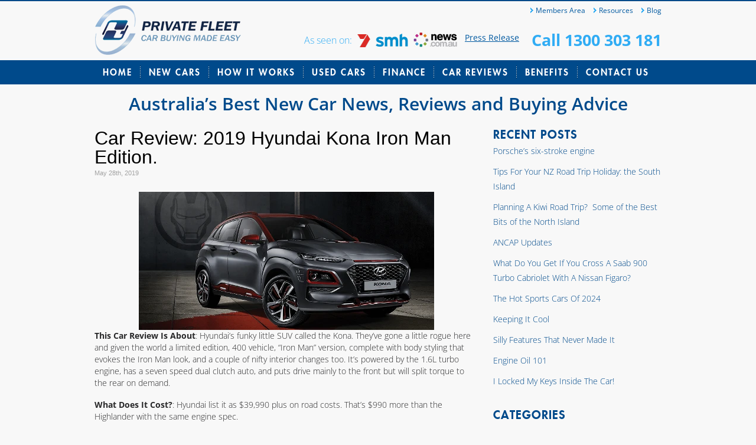

--- FILE ---
content_type: text/html; charset=UTF-8
request_url: https://www.privatefleet.com.au/blog/automotive-design/car-review-2019-hyundai-kona-iron-man-edition/
body_size: 24084
content:
<!DOCTYPE html PUBLIC "-//W3C//DTD XHTML 1.0 Transitional//EN" "http://www.w3.org/TR/xhtml1/DTD/xhtml1-transitional.dtd">
<html xmlns="http://www.w3.org/1999/xhtml" xmlns:fb="http://ogp.me/ns/fb#" lang="en">

<head profile="http://gmpg.org/xfn/11">
<meta name="viewport" content="width=device-width, initial-scale=1.0">
<meta http-equiv="Content-Type" content="text/html; charset=utf-8" />
<meta name="description" content="Australia’s Best New Car News, Reviews and Buying Advice">
<meta http-equiv="X-UA-Compatible" content="IE=edge,chrome=1" />

<title>  Car Review: 2019 Hyundai Kona Iron Man Edition.</title>


<link rel="preload" href="https://fonts.gstatic.com/s/opensans/v40/memvYaGs126MiZpBA-UvWbX2vVnXBbObj2OVTS-muw.woff2" as="font" type="font/woff2" crossorigin><link rel="preload" href="https://www.privatefleet.com.au/blog/wp-content/themes/private-fleet/fonts/futuralt-heavy-webfont.woff2" as="font" type="font/woff2" crossorigin><link rel="preload" href="https://fonts.gstatic.com/s/opensans/v40/memSYaGs126MiZpBA-UvWbX2vVnXBbObj2OVZyOOSr4dVJWUgsgH1x4gaVI.woff2" as="font" type="font/woff2" crossorigin>
<style id="w3speedster-critical-css">  .clear{  clear:both;  font-size:0;  line-height:0; } img {border:none} ul { list-style:none;} ul { margin:0; padding:0;} a, a:visited{color:#004A8B; } a:hover{ } p { } body {   repeat-x scroll left top #FFFBF6;  margin:0 auto;  padding:0; font-family:Arial, Helvetica, sans-serif; } h1 { line-height:100%; margin:0; padding:0;} h2{ line-height:100%; margin:0; padding:0;} ul {  list-style:none; } .article{ display:block; width:auto; margin-bottom:30px;} .article-bottom{ margin:0; padding:0;} .article-top{ margin:0px; padding:0px;} .feedback { font-family:Arial, Helvetica, sans-serif; font-size:11px } .feedback-bottom{ margin:1px 0px 25px 0px; padding:0px; } .feedback-left{ color:#A2A2A2;  display:inline;  float:left;  font-size:11px;  margin:0;  padding:5px 0 0;  width:350px; } .feedback-right{ font-size:11px; color:#808080; display:inline; float:right; margin:0px; padding:5px 0px 0px 0px; text-align:right; width:160px; } .feedback-right a, .feedback-right a:visited{} .feedback-right a:hover { text-decoration:underline; } .feedback-top {} .sidebar-bottom{ margin:0; padding:0;} .sidebar-top{ margin:0; padding:0;} #content{ margin:0; padding:0; width:650px; float:left;} #main { padding:0px;  margin:0 auto;  width:960px; }  .maintop { margin:0; padding:0;} .mainbottom { margin:0; padding:0; clear:both; } #sidebar { padding:0; margin:0; float:right; width:285px; } #sidebar h2{ margin:0; padding:0; } #sidebar ul { list-style:none; margin:0; padding:0;} #sidebar ul li{ margin:0 0 30px 0; padding:0; } #sidebar ul li a{ margin:0; padding:0; text-decoration:none; display:block; color:#004A8B; font-size:14px;line-height:25px;font-family:'Open Sans', sans-serif; font-weight:300;} #sidebar ul li a:hover{text-decoration:underline; } #sidebar ul li h2.widgettitle {text-align:left; font-size:20px; text-transform:uppercase;} #sidebar ul li ul{ margin:0; padding:0; list-style:none; } #sidebar ul li ul li{ border:medium none;  margin:0;  padding:5px 0; } #wrapper { margin:0; padding:0;}   body { margin:0; padding:0; } img { border:none; } a { text-decoration:none; } ul { list-style:none; margin:0; padding:0; } h1, h2, h3, p { margin:0; font-weight:normal; } .clear { clear:both; font-size:0; line-height:0px; height:1px; } *:focus { outline:none; } body { background-color:#f8f8f8;} .container { background:url(https://www.privatefleet.com.au/blog/wp-content/themes/private-fleet/css/../images/header-bg.jpg) no-repeat center top; width:100%;} .container-content { margin:0 auto; width:960px;} .header { height:143px;margin-bottom:20px;} a.logo { float:left; background:url(https://www.privatefleet.com.au/blog/wp-content/themes/private-fleet/css/../images/logo.png) no-repeat left top; width:249px; height:100px; margin-top:1px; font-size:0; text-indent:-9999px;} .r-head {width:605px; float:right; padding-left:35px; margin-top:2px;} .social { padding-top:8px;width:289px;float:left;height:21px;} .twitter-share-button { width:83px !important; margin-right:5px;} .top-nav { float:right; margin-top:7px;} .top-nav ul li { float:left; background:url(https://www.privatefleet.com.au/blog/wp-content/themes/private-fleet/css/../images/arrow-top-nav.png) no-repeat left center; color:#0059a0;font-family:'Open Sans', sans-serif !important; font-weight:400; font-size:12px; padding-left:9px; margin-left:14px;} .top-nav ul li:first-child { margin-left:0;} .top-nav ul li a {color:#0059a0;} .top-nav ul li a:hover { text-decoration:underline;} .as-seen { float:left; margin-top:23px;} .as-seen p { float:left !important; line-height:26px !important; font-size:16px !important; color:#30acf4 !important;font-family:'Open Sans', sans-serif !important; font-weight:400; margin-right:9px !important;padding:0 !important;} .as-seen a { margin-right:5px} p.call { float:right !important; color:#30acf4 !important; font-size:27px !important; font-family:'Open Sans', sans-serif !important; font-weight:700 !important; line-height:100% !important; margin-top:22px !important; padding:0 !important;} p.call a { color:#30acf4} .main-nav ul { height:41px;} .main-nav ul li { float:left; font-size:15px;font-family:'futura_ltheavy'; text-transform:uppercase;color:#fff; background:url(https://www.privatefleet.com.au/blog/wp-content/themes/private-fleet/css/../images/bg-right-mainnav.jpg) no-repeat right 9px;} .main-nav ul li a {color:#fff; line-height:41px;display:block;padding:0 14px; letter-spacing:2px;} .main-nav ul li a:hover { background-color:#f0db08; margin:0 -1px; padding:0 15px; color:#094f8d;} .main-nav ul li.last { background:none;} .container-content h2 {color:#004a8b;font-family:'futura_ltheavy'; letter-spacing:1px; font-size:40px; line-height:100%; text-align:center; padding-bottom:10px;} .container-content h3 { text-align:center;font-size:25px; line-height:35px; color:#004a8b;font-family:'Open Sans', sans-serif; font-weight:300; padding-bottom:27px;letter-spacing:-0.5px;} .container-content p{color:#2e2d2d; font-size:14px;line-height:25px;font-family:'Open Sans', sans-serif; font-weight:300; padding-bottom:30px;} .article { margin-bottom:14px;} .article h3 {font-family:'Open Sans', sans-serif; font-weight:600; font-size:16px; line-height:18px; text-align:left; padding:0; border-bottom:1px solid #d7e2ef; padding-bottom:10px; margin-bottom:5px; letter-spacing:0;} .article p {color:#282829; font-size:14px; line-height:20px; padding-bottom:17px;} .article a {color:#004a8b;} .article a:hover { text-decoration:underline;} .footer-wrapper { width:100%; background:url(https://www.privatefleet.com.au/blog/wp-content/themes/private-fleet/css/../images/bg-footer-repeat.jpg) repeat-y center;} .footer {margin:0 auto; width:960px; padding:60px 0 55px;} .section {float:left; width:207px; margin-right:44px;} .section h1 {color:#30acf4;border-bottom:1px solid #30acf4;font-family:'futura_ltheavy'; letter-spacing:1px; font-size:16px; line-height:100%; padding-bottom:8px; margin-bottom:10px;} .section ul {float:left; margin-right:35px;} .section ul li { font-family:Arial, Helvetica, sans-serif; font-size:11px; line-height:24px; color:#fff;} .section ul li a { color:#fff;} .section ul li a:hover { text-decoration:underline;} .section p img { margin-right:7px;margin-bottom:-3px;} .section p {font-family:Arial, Helvetica, sans-serif; font-size:11px; line-height:24px; color:#fff;} #internal .container { padding-bottom:80px;}   @font-face {  font-family:'futura_ltheavy';  src:url(https://www.privatefleet.com.au/blog/wp-content/themes/private-fleet/css/../fonts/futuralt-heavy-webfont.eot);  src:url(https://www.privatefleet.com.au/blog/wp-content/themes/private-fleet/css/../fonts/futuralt-heavy-webfont.eot) format('embedded-opentype'), url(https://www.privatefleet.com.au/blog/wp-content/themes/private-fleet/css/../fonts/futuralt-heavy-webfont.woff) format('woff'), url(https://www.privatefleet.com.au/blog/wp-content/themes/private-fleet/css/../fonts/futuralt-heavy-webfont.ttf) format('truetype'), url(https://www.privatefleet.com.au/blog/wp-content/themes/private-fleet/css/../fonts/futuralt-heavy-webfont.svg) format('svg');  font-weight:normal;  font-style:normal; }  @supports (position:sticky){}@supports (-webkit-overflow-scrolling:touch){}@supports ((-webkit-mask-image:none) or (mask-image:none)) or (-webkit-mask-image:none){}ul{box-sizing:border-box}@supports (position:sticky){}:root{--wp--preset--font-size--normal:16px;--wp--preset--font-size--huge:42px}html :where(img[class*=wp-image-]){height:auto;max-width:100%}  </style><script>var w3GoogleFont=["https:\/\/fonts.googleapis.com\/css?display=swap&family=Open+Sans%3A400%2C400italic%2C600%2C600italic%2C700%2C700italic%2C800%2C800italic%2C300italic%2C300"];</script><script>var w3elem;setTimeout(function(){w3elem = window.innerWidth<768?'touchstart':'click';});var w3LazyloadByPx=200, blankImageWebpUrl = "https://www.privatefleet.com.au/blog/wp-content/uploads/blank.pngw3.webp", w3UploadPath="/wp-content", w3WebpPath="/wp-content/w3-webp", w3LazyloadJs = 1, w3JsIsExcluded = 0, w3Inp = 0,w3ExcludedJs=0;var w3pageshow="";!function(){var e=EventTarget.prototype.addEventListener;let t=[],n=[];function i(e){n.click.push(e.target)}function s(e,i){i>3||n[e].forEach((function(a){var r=0;if(t[e].forEach((function(e){o(e,a)&&(r=1)})),!window.w3Html.eventEcr.includes(a)&&!r&&void 0!==a.click)return window.w3Html.eventEcr.push(a),a.click();window.w3Html.eventEcr.includes(a)||r||void 0!==a.click||["HTML","BODY"].includes(a.parentNode.tagName)||(n[e]=[],n[e].push(a.parentNode),s(e,i++))}))}function o(e,t){return e==t||!["HTML","BODY"].includes(t.tagName)&&o(e,t.parentNode)}t.click=[],n.click=[],n.touchstart=[],window.w3Html=[],window.w3Html.eventEcr=[],window.w3Html.class="",window.w3Html["css-preloaded"]=0,window.w3Html["data-css"]=0,window.w3Html["data-css-loaded"]=0,"onpageshow"in window&&(window.onpageshow=function(e){w3pageshow=e}),EventTarget.prototype.addEventListener=function(n,i,s){["click","touchstart","keydown","keyup","input","blur","focus","pointerup","pointerdown"].includes(n)&&(-1==window.w3Html.class.indexOf("w3_start")&&["click","touchstart"].includes(n)&&t.click.push(this),w3Inp&&["keydown","keyup","input","blur","focus","pointerup","pointerdown"].includes(n)&&-1==i.toString().indexOf("preventDefault")&&-1==i.toString().indexOf("stopPropagation(")&&-1==i.toString().indexOf("event.dispatch.apply")&&("object"!=typeof s||"object"==typeof s&&"boolean"!=typeof s.passive)&&((s="object"==typeof s?s:[]).passive=!0)),w3Inp&&-1!=window.location.href.indexOf("?test-inp=")&&console.log("rocket",this,n,i,s),e.call(this,n,i,s)},document.querySelector("html").addEventListener("click",i,{passive:!0}),document.querySelector("html").addEventListener("touchstart",i,{passive:!0}),window.addEventListener("w3-load",(function(){return document.querySelector("html").removeEventListener("click",i),document.querySelector("html").removeEventListener("touchstart",i),setTimeout((function(){s("click",0)}),100)}),{passive:!0})}();class w3LoadScripts{constructor(e){this.triggerEvents=e,this.eventOptions={passive:!0},this.userEventListener=this.triggerListener.bind(this),this.lazyTrigger,this.styleLoadFired,this.lazyScriptsLoadFired=0,this.scriptsLoadFired=0,this.excluded_js=w3ExcludedJs,this.w3LazyloadJs=w3LazyloadJs,this.w3_fonts="undefined"!=typeof w3GoogleFont?w3GoogleFont:[],this.w3Styles=[],this.w3Scripts={normal:[],async:[],defer:[],lazy:[]},this.allJQueries=[]}userEventsAdd(e){this.triggerEvents.forEach((t=>window.addEventListener(t,e.userEventListener,e.eventOptions)))}userEventsRemove(e){this.triggerEvents.forEach((t=>window.removeEventListener(t,e.userEventListener,e.eventOptions)))}triggerListener(){return setTimeout((function(e){e.userEventsRemove(e),e.lazyScriptsLoadFired=1,e.addHtmlClass("w3_user"),"loading"===document.readyState?(document.addEventListener("DOMContentLoaded",e.loadStyleResources.bind(e)),!e.scriptsLoadFire&&document.addEventListener("DOMContentLoaded",e.loadResources.bind(e))):(e.loadStyleResources(),!e.scriptsLoadFire&&e.loadResources())}),10,this)}async loadStyleResources(){this.styleLoadFired||(this.styleLoadFired=!0,this.registerStyles(),window.w3Html["data-css"]=this.w3Styles.length,this.preloadScripts(this.w3Styles),this.loadStylesPreloaded(),this.loadFonts(this.w3_fonts))}async loadStylesPreloaded(){setTimeout((function(e){1==window.w3Html["css-preloaded"]?e.loadStyles(e.w3Styles):e.loadStylesPreloaded()}),200,this)}async loadResources(){this.scriptsLoadFired||(this.scriptsLoadFired=!0,this.holdEventListeners(),this.exeDocumentWrite(),this.registerScripts(),this.addHtmlClass("w3_start"),"function"==typeof w3EventsOnStartJs&&w3EventsOnStartJs(),this.preloadScripts(this.w3Scripts.normal),this.preloadScripts(this.w3Scripts.defer),this.preloadScripts(this.w3Scripts.async),await this.loadScripts(this.w3Scripts.normal),await this.loadScripts(this.w3Scripts.defer),await this.loadScripts(this.w3Scripts.async),await this.executeDomcontentloaded(),await this.executeWindowLoad(),window.dispatchEvent(new Event("w3-scripts-loaded")),this.addHtmlClass("w3_js"),"function"==typeof w3EventsOnEndJs&&w3EventsOnEndJs(),this.lazyTrigger=setInterval(this.w3TriggerLazyScript,500,this))}async w3TriggerLazyScript(e){e.lazyScriptsLoadFired&&(await e.loadScripts(e.w3Scripts.lazy),e.addHtmlClass("jsload"),clearInterval(e.lazyTrigger))}addHtmlClass(e){document.getElementsByTagName("html")[0].classList.add(e),window.w3Html.class+=" "+e}registerScripts(){document.querySelectorAll("script[type=lazyJs]").forEach((e=>{e.hasAttribute("src")?e.hasAttribute("async")&&!1!==e.async?this.w3Scripts.async.push(e):e.hasAttribute("defer")&&!1!==e.defer||"module"===e.getAttribute("data-w3-type")?this.w3Scripts.defer.push(e):this.w3Scripts.normal.push(e):this.w3Scripts.normal.push(e)})),document.querySelectorAll("script[type=lazyExJs]").forEach((e=>{this.w3Scripts.lazy.push(e)}))}registerStyles(){document.querySelectorAll("link[data-href]").forEach((e=>{this.w3Styles.push(e)}))}async executeScript(e){return await this.repaintFrame(),new Promise(((t,n)=>{const i=document.createElement("script");[...e.attributes].forEach((e=>{let t=e.nodeName;"type"!==t&&("data-w3-type"===t&&(t="type"),i.setAttribute(t,e.nodeValue))})),e.hasAttribute("src")?(i.onload=()=>{t()},i.onerror=()=>{t()}):(i.text=e.text,t()),null!==e.parentNode&&e.parentNode.replaceChild(i,e)}))}async executeStyles(e){return function(e){e.href=e.getAttribute("data-href"),e.rel="stylesheet"}(e)}async loadScripts(e){const t=e.shift();return t?(await this.executeScript(t),this.loadScripts(e)):Promise.resolve()}async loadStyles(e){const t=e.shift();return t?(this.executeStyles(t),this.loadStyles(e)):"loaded"}async loadFonts(e){var t=document.createDocumentFragment();e.forEach((e=>{const n=document.createElement("link");n.href=e,n.rel="stylesheet",t.appendChild(n)})),document.head.appendChild(t)}preloadScripts(e){var t=document.createDocumentFragment(),n=0,i=this;[...e].forEach((s=>{const o=s.getAttribute("src"),a=s.getAttribute("data-href"),r=s.getAttribute("data-w3-type");if(o){const e=document.createElement("link");e.href=o,e.rel="module"==r?"modulepreload":"preload",e.as="script",t.appendChild(e)}else if(a){const s=document.createElement("link");s.href=a,s.rel="preload",s.as="style",n++,e.length==n&&(s.dataset.last=1),t.appendChild(s),s.onload=function(){fetch(this.href,{mode:"no-cors"}).then((e=>e.blob())).then((e=>{i.updateCssLoader()})).catch((e=>{i.updateCssLoader()}))},s.onerror=function(){i.updateCssLoader()}}})),document.head.appendChild(t)}updateCssLoader(){window.w3Html["data-css-loaded"]=window.w3Html["data-css-loaded"]+1,window.w3Html["data-css"]==window.w3Html["data-css-loaded"]&&(window.w3Html["css-preloaded"]=1)}holdEventListeners(){let e={};function t(t,n){!function(t){function n(n){return e[t].eventsToRewrite.indexOf(n)>=0?"w3-"+n:n}e[t]||(e[t]={originalFunctions:{add:t.addEventListener,remove:t.removeEventListener},eventsToRewrite:[]},t.addEventListener=function(){arguments[0]=n(arguments[0]),e[t].originalFunctions.add.apply(t,arguments)},t.removeEventListener=function(){arguments[0]=n(arguments[0]),e[t].originalFunctions.remove.apply(t,arguments)})}(t),e[t].eventsToRewrite.push(n)}function n(e,t){let n=e[t];Object.defineProperty(e,t,{get:()=>n||function(){},set(i){e["w3"+t]=n=i}})}t(document,"DOMContentLoaded"),t(window,"DOMContentLoaded"),t(window,"load"),t(window,"pageshow"),t(document,"readystatechange"),n(document,"onreadystatechange"),n(window,"onload"),n(window,"onpageshow")}bindFunc(e,t,n){if(-1==window.w3Html.class.indexOf("w3_js"))return setTimeout((function(e,t,n,i){e.bindFunc(t,n,i)}),50,this,e,t,n);e.bind(t)(n)}holdJquery(e){let t=window.jQuery;Object.defineProperty(window,"jQuery",{get:()=>t,set(n){if(n&&n.fn&&!e.allJQueries.includes(n)){n.fn.ready=n.fn.init.prototype.ready=function(t){if(void 0!==t)return e.scriptsLoadFired?e.domReadyFired?t.bind(document)(n):document.addEventListener("w3-DOMContentLoaded",(()=>t.bind(document)(n))):document.addEventListener("DOMContentLoaded",(()=>t.bind(document)(n))),n(document)};const t=n.fn.on;n.fn.on=n.fn.init.prototype.on=function(){if("ready"==arguments[0]||"w3-DOMContentLoad"==arguments[0]){if(this[0]!==document)return t.apply(this,arguments),this;if("string"!=typeof arguments[1])return e.bindFunc(arguments[1],document,n)}if(this[0]===window){function i(e){return e.split(" ").map((e=>"load"===e||0===e.indexOf("load")?"w3-jquery-load":e)).join(" ")}"string"==typeof arguments[0]||arguments[0]instanceof String?arguments[0]=i(arguments[0]):"object"==typeof arguments[0]&&Object.keys(arguments[0]).forEach((e=>{Object.assign(arguments[0],{[i(e)]:arguments[0][e]})[e]}))}return t.apply(this,arguments),this},e.allJQueries.push(n)}t=n}})}async executeDomcontentloaded(){this.domReadyFired=!0,document.w3readyState=document.readyState,await this.repaintFrame(),document.dispatchEvent(new Event("w3-DOMContentLoaded")),await this.repaintFrame(),window.dispatchEvent(new Event("w3-DOMContentLoaded")),await this.repaintFrame(),document.dispatchEvent(new Event("w3-readystatechange")),await this.repaintFrame(),document.w3onreadystatechange&&document.w3onreadystatechange()}async executeWindowLoad(){await this.repaintFrame(),setTimeout((function(){window.dispatchEvent(new Event("w3-load"))}),100),await this.repaintFrame(),window.w3onload&&window.w3onload(),await this.repaintFrame(),this.allJQueries.forEach((e=>e(window).trigger("w3-jquery-load"))),window.dispatchEvent(new Event("w3-pageshow")),await this.repaintFrame(),window.w3onpageshow&&window.w3onpageshow(w3pageshow)}exeDocumentWrite(){const e=new Map;document.write=document.writeln=function(t){const n=document.currentScript,i=document.createRange(),s=n.parentElement;let o=e.get(n);void 0===o&&(o=n.nextSibling,e.set(n,o));const a=document.createDocumentFragment();i.setStart(a,0),a.appendChild(i.createContextualFragment(t)),s.insertBefore(a,o)}}async repaintFrame(){return new Promise((e=>requestAnimationFrame(e)))}static execute(){const e=new w3LoadScripts(["keydown","mousemove","touchmove","touchstart","touchend","wheel"]);e.userEventsAdd(e),document.w3readyState="loading",e.holdJquery(e),(!e.w3LazyloadJs||window.scrollY>50)&&e.triggerListener();const t=setInterval((function(e){null!=document.body&&(document.body.getBoundingClientRect().top<-30&&e.triggerListener(),clearInterval(t))}),500,e)}}w3LoadScripts.execute();</script><link data-href="https://www.privatefleet.com.au/blog/wp-content/cache/w3-cache/css/330/wp-content/themes/private-fleet/style.css" rel='stylesheet' media='screen'>
<link data-href="https://www.privatefleet.com.au/blog/wp-content/cache/w3-cache/css/330/wp-content/themes/private-fleet/css/style.css" rel='stylesheet'>
<link data-href="https://www.privatefleet.com.au/blog/wp-content/cache/w3-cache/css/330/wp-content/themes/private-fleet/css/fonts.css" rel='stylesheet'>

<!--[if IE 9]>
	<link rel="stylesheet" type="text/css" href="https://www.privatefleet.com.au/blog/wp-content/themes/private-fleet/css/ie9.css" />
<![endif]-->
<!--[if IE 7]>
	<link rel="stylesheet" type="text/css" href="https://www.privatefleet.com.au/blog/wp-content/themes/private-fleet/css/ie7.css" />
<![endif]-->
<!--[if IE 8]>
	<link rel="stylesheet" type="text/css" href="https://www.privatefleet.com.au/blog/wp-content/themes/private-fleet/css/ie8.css" />
<![endif]-->

<script src="https://ajax.googleapis.com/ajax/libs/jquery/1.5.1/jquery.min.js" type="lazyJs"></script>
<script type="lazyJs" src="https://www.privatefleet.com.au/blog/wp-content/cache/w3-cache/js/330/wp-content/themes/private-fleet/js/jquery.placeholder.js"></script>
<script type="lazyJs" src="https://www.privatefleet.com.au/blog/wp-content/cache/w3-cache/js/330/wp-content/themes/private-fleet/js/scroll.js"></script>
<script type="lazyJs" >
	jQuery(document).on('w3-DOMContentLoad',function(){const $=jQuery;
		$('input, textarea').placeholder();
		if (!$.browser.opera) {
		
				// select element styling
				$('select.select').each(function(){
					var title = $(this).attr('title');
					if( $('option:selected', this).val() != ''  ) title = $('option:selected',this).text();
					$(this)
						.css({'z-index':10,'opacity':0,'-khtml-appearance':'none'})
						.after('<span class="select">' + title + '</span>')
						.change(function(){
							val = $('option:selected',this).text();
							$(this).next().text(val);
				})
			});
		};
	});
</script>

<meta name='robots' content='max-image-preview:large' />
	<style>img:is([sizes="auto" i], [sizes^="auto," i]) { contain-intrinsic-size: 3000px 1500px }</style>
	
<!-- Google Tag Manager for WordPress by gtm4wp.com -->
<script type="lazyJs" data-cfasync="false" data-pagespeed-no-defer="" >
	var gtm4wp_datalayer_name = "dataLayer";
	var dataLayer = dataLayer || [];
</script>
<!-- End Google Tag Manager for WordPress by gtm4wp.com --><link rel="alternate" type="application/rss+xml" title="Private Fleet Automotive Blog &raquo; Car Review: 2019 Hyundai Kona Iron Man Edition. Comments Feed" href="https://www.privatefleet.com.au/blog/automotive-design/car-review-2019-hyundai-kona-iron-man-edition/feed/" />
<script type="lazyJs" >
/* <![CDATA[ */
window._wpemojiSettings = {"baseUrl":"https:\/\/s.w.org\/images\/core\/emoji\/15.0.3\/72x72\/","ext":".png","svgUrl":"https:\/\/s.w.org\/images\/core\/emoji\/15.0.3\/svg\/","svgExt":".svg","source":{"concatemoji":"https:\/\/www.privatefleet.com.au\/blog\/wp-includes\/js\/wp-emoji-release.min.js"}};
/*! This file is auto-generated */
!function(i,n){var o,s,e;function c(e){try{var t={supportTests:e,timestamp:(new Date).valueOf()};sessionStorage.setItem(o,JSON.stringify(t))}catch(e){}}function p(e,t,n){e.clearRect(0,0,e.canvas.width,e.canvas.height),e.fillText(t,0,0);var t=new Uint32Array(e.getImageData(0,0,e.canvas.width,e.canvas.height).data),r=(e.clearRect(0,0,e.canvas.width,e.canvas.height),e.fillText(n,0,0),new Uint32Array(e.getImageData(0,0,e.canvas.width,e.canvas.height).data));return t.every(function(e,t){return e===r[t]})}function u(e,t,n){switch(t){case"flag":return n(e,"\ud83c\udff3\ufe0f\u200d\u26a7\ufe0f","\ud83c\udff3\ufe0f\u200b\u26a7\ufe0f")?!1:!n(e,"\ud83c\uddfa\ud83c\uddf3","\ud83c\uddfa\u200b\ud83c\uddf3")&&!n(e,"\ud83c\udff4\udb40\udc67\udb40\udc62\udb40\udc65\udb40\udc6e\udb40\udc67\udb40\udc7f","\ud83c\udff4\u200b\udb40\udc67\u200b\udb40\udc62\u200b\udb40\udc65\u200b\udb40\udc6e\u200b\udb40\udc67\u200b\udb40\udc7f");case"emoji":return!n(e,"\ud83d\udc26\u200d\u2b1b","\ud83d\udc26\u200b\u2b1b")}return!1}function f(e,t,n){var r="undefined"!=typeof WorkerGlobalScope&&self instanceof WorkerGlobalScope?new OffscreenCanvas(300,150):i.createElement("canvas"),a=r.getContext("2d",{willReadFrequently:!0}),o=(a.textBaseline="top",a.font="600 32px Arial",{});return e.forEach(function(e){o[e]=t(a,e,n)}),o}function t(e){var t=i.createElement("script");t.src=e,t.defer=!0,i.head.appendChild(t)}"undefined"!=typeof Promise&&(o="wpEmojiSettingsSupports",s=["flag","emoji"],n.supports={everything:!0,everythingExceptFlag:!0},e=new Promise(function(e){i.addEventListener('w3-DOMContentLoaded',e,{once:!0})}),new Promise(function(t){var n=function(){try{var e=JSON.parse(sessionStorage.getItem(o));if("object"==typeof e&&"number"==typeof e.timestamp&&(new Date).valueOf()<e.timestamp+604800&&"object"==typeof e.supportTests)return e.supportTests}catch(e){}return null}();if(!n){if("undefined"!=typeof Worker&&"undefined"!=typeof OffscreenCanvas&&"undefined"!=typeof URL&&URL.createObjectURL&&"undefined"!=typeof Blob)try{var e="postMessage("+f.toString()+"("+[JSON.stringify(s),u.toString(),p.toString()].join(",")+"));",r=new Blob([e],{type:"text/javascript"}),a=new Worker(URL.createObjectURL(r),{name:"wpTestEmojiSupports"});return void(a.onmessage=function(e){c(n=e.data),a.terminate(),t(n)})}catch(e){}c(n=f(s,u,p))}t(n)}).then(function(e){for(var t in e)n.supports[t]=e[t],n.supports.everything=n.supports.everything&&n.supports[t],"flag"!==t&&(n.supports.everythingExceptFlag=n.supports.everythingExceptFlag&&n.supports[t]);n.supports.everythingExceptFlag=n.supports.everythingExceptFlag&&!n.supports.flag,n.DOMReady=!1,n.readyCallback=function(){n.DOMReady=!0}}).then(function(){return e}).then(function(){var e;n.supports.everything||(n.readyCallback(),(e=n.source||{}).concatemoji?t(e.concatemoji):e.wpemoji&&e.twemoji&&(t(e.twemoji),t(e.wpemoji)))}))}((window,document),window._wpemojiSettings);
/* ]]> */
</script>
<style id='wp-emoji-styles-inline-css' type='text/css'>

	img.wp-smiley, img.emoji {
		display: inline !important;
		border: none !important;
		box-shadow: none !important;
		height: 1em !important;
		width: 1em !important;
		margin: 0 0.07em !important;
		vertical-align: -0.1em !important;
		background: none !important;
		padding: 0 !important;
	}
</style>
<link data-href="https://www.privatefleet.com.au/blog/wp-content/cache/w3-cache/css/330/wp-includes/css/dist/block-library/style.min.css" rel='stylesheet' id='wp-block-library-css' media='all'>
<style id='classic-theme-styles-inline-css' type='text/css'>
/*! This file is auto-generated */
.wp-block-button__link{color:#fff;background-color:#32373c;border-radius:9999px;box-shadow:none;text-decoration:none;padding:calc(.667em + 2px) calc(1.333em + 2px);font-size:1.125em}.wp-block-file__button{background:#32373c;color:#fff;text-decoration:none}
</style>
<style id='global-styles-inline-css' type='text/css'>
:root{--wp--preset--aspect-ratio--square: 1;--wp--preset--aspect-ratio--4-3: 4/3;--wp--preset--aspect-ratio--3-4: 3/4;--wp--preset--aspect-ratio--3-2: 3/2;--wp--preset--aspect-ratio--2-3: 2/3;--wp--preset--aspect-ratio--16-9: 16/9;--wp--preset--aspect-ratio--9-16: 9/16;--wp--preset--color--black: #000000;--wp--preset--color--cyan-bluish-gray: #abb8c3;--wp--preset--color--white: #ffffff;--wp--preset--color--pale-pink: #f78da7;--wp--preset--color--vivid-red: #cf2e2e;--wp--preset--color--luminous-vivid-orange: #ff6900;--wp--preset--color--luminous-vivid-amber: #fcb900;--wp--preset--color--light-green-cyan: #7bdcb5;--wp--preset--color--vivid-green-cyan: #00d084;--wp--preset--color--pale-cyan-blue: #8ed1fc;--wp--preset--color--vivid-cyan-blue: #0693e3;--wp--preset--color--vivid-purple: #9b51e0;--wp--preset--gradient--vivid-cyan-blue-to-vivid-purple: linear-gradient(135deg,rgba(6,147,227,1) 0%,rgb(155,81,224) 100%);--wp--preset--gradient--light-green-cyan-to-vivid-green-cyan: linear-gradient(135deg,rgb(122,220,180) 0%,rgb(0,208,130) 100%);--wp--preset--gradient--luminous-vivid-amber-to-luminous-vivid-orange: linear-gradient(135deg,rgba(252,185,0,1) 0%,rgba(255,105,0,1) 100%);--wp--preset--gradient--luminous-vivid-orange-to-vivid-red: linear-gradient(135deg,rgba(255,105,0,1) 0%,rgb(207,46,46) 100%);--wp--preset--gradient--very-light-gray-to-cyan-bluish-gray: linear-gradient(135deg,rgb(238,238,238) 0%,rgb(169,184,195) 100%);--wp--preset--gradient--cool-to-warm-spectrum: linear-gradient(135deg,rgb(74,234,220) 0%,rgb(151,120,209) 20%,rgb(207,42,186) 40%,rgb(238,44,130) 60%,rgb(251,105,98) 80%,rgb(254,248,76) 100%);--wp--preset--gradient--blush-light-purple: linear-gradient(135deg,rgb(255,206,236) 0%,rgb(152,150,240) 100%);--wp--preset--gradient--blush-bordeaux: linear-gradient(135deg,rgb(254,205,165) 0%,rgb(254,45,45) 50%,rgb(107,0,62) 100%);--wp--preset--gradient--luminous-dusk: linear-gradient(135deg,rgb(255,203,112) 0%,rgb(199,81,192) 50%,rgb(65,88,208) 100%);--wp--preset--gradient--pale-ocean: linear-gradient(135deg,rgb(255,245,203) 0%,rgb(182,227,212) 50%,rgb(51,167,181) 100%);--wp--preset--gradient--electric-grass: linear-gradient(135deg,rgb(202,248,128) 0%,rgb(113,206,126) 100%);--wp--preset--gradient--midnight: linear-gradient(135deg,rgb(2,3,129) 0%,rgb(40,116,252) 100%);--wp--preset--font-size--small: 13px;--wp--preset--font-size--medium: 20px;--wp--preset--font-size--large: 36px;--wp--preset--font-size--x-large: 42px;--wp--preset--spacing--20: 0.44rem;--wp--preset--spacing--30: 0.67rem;--wp--preset--spacing--40: 1rem;--wp--preset--spacing--50: 1.5rem;--wp--preset--spacing--60: 2.25rem;--wp--preset--spacing--70: 3.38rem;--wp--preset--spacing--80: 5.06rem;--wp--preset--shadow--natural: 6px 6px 9px rgba(0, 0, 0, 0.2);--wp--preset--shadow--deep: 12px 12px 50px rgba(0, 0, 0, 0.4);--wp--preset--shadow--sharp: 6px 6px 0px rgba(0, 0, 0, 0.2);--wp--preset--shadow--outlined: 6px 6px 0px -3px rgba(255, 255, 255, 1), 6px 6px rgba(0, 0, 0, 1);--wp--preset--shadow--crisp: 6px 6px 0px rgba(0, 0, 0, 1);}:where(.is-layout-flex){gap: 0.5em;}:where(.is-layout-grid){gap: 0.5em;}body .is-layout-flex{display: flex;}.is-layout-flex{flex-wrap: wrap;align-items: center;}.is-layout-flex > :is(*, div){margin: 0;}body .is-layout-grid{display: grid;}.is-layout-grid > :is(*, div){margin: 0;}:where(.wp-block-columns.is-layout-flex){gap: 2em;}:where(.wp-block-columns.is-layout-grid){gap: 2em;}:where(.wp-block-post-template.is-layout-flex){gap: 1.25em;}:where(.wp-block-post-template.is-layout-grid){gap: 1.25em;}.has-black-color{color: var(--wp--preset--color--black) !important;}.has-cyan-bluish-gray-color{color: var(--wp--preset--color--cyan-bluish-gray) !important;}.has-white-color{color: var(--wp--preset--color--white) !important;}.has-pale-pink-color{color: var(--wp--preset--color--pale-pink) !important;}.has-vivid-red-color{color: var(--wp--preset--color--vivid-red) !important;}.has-luminous-vivid-orange-color{color: var(--wp--preset--color--luminous-vivid-orange) !important;}.has-luminous-vivid-amber-color{color: var(--wp--preset--color--luminous-vivid-amber) !important;}.has-light-green-cyan-color{color: var(--wp--preset--color--light-green-cyan) !important;}.has-vivid-green-cyan-color{color: var(--wp--preset--color--vivid-green-cyan) !important;}.has-pale-cyan-blue-color{color: var(--wp--preset--color--pale-cyan-blue) !important;}.has-vivid-cyan-blue-color{color: var(--wp--preset--color--vivid-cyan-blue) !important;}.has-vivid-purple-color{color: var(--wp--preset--color--vivid-purple) !important;}.has-black-background-color{background-color: var(--wp--preset--color--black) !important;}.has-cyan-bluish-gray-background-color{background-color: var(--wp--preset--color--cyan-bluish-gray) !important;}.has-white-background-color{background-color: var(--wp--preset--color--white) !important;}.has-pale-pink-background-color{background-color: var(--wp--preset--color--pale-pink) !important;}.has-vivid-red-background-color{background-color: var(--wp--preset--color--vivid-red) !important;}.has-luminous-vivid-orange-background-color{background-color: var(--wp--preset--color--luminous-vivid-orange) !important;}.has-luminous-vivid-amber-background-color{background-color: var(--wp--preset--color--luminous-vivid-amber) !important;}.has-light-green-cyan-background-color{background-color: var(--wp--preset--color--light-green-cyan) !important;}.has-vivid-green-cyan-background-color{background-color: var(--wp--preset--color--vivid-green-cyan) !important;}.has-pale-cyan-blue-background-color{background-color: var(--wp--preset--color--pale-cyan-blue) !important;}.has-vivid-cyan-blue-background-color{background-color: var(--wp--preset--color--vivid-cyan-blue) !important;}.has-vivid-purple-background-color{background-color: var(--wp--preset--color--vivid-purple) !important;}.has-black-border-color{border-color: var(--wp--preset--color--black) !important;}.has-cyan-bluish-gray-border-color{border-color: var(--wp--preset--color--cyan-bluish-gray) !important;}.has-white-border-color{border-color: var(--wp--preset--color--white) !important;}.has-pale-pink-border-color{border-color: var(--wp--preset--color--pale-pink) !important;}.has-vivid-red-border-color{border-color: var(--wp--preset--color--vivid-red) !important;}.has-luminous-vivid-orange-border-color{border-color: var(--wp--preset--color--luminous-vivid-orange) !important;}.has-luminous-vivid-amber-border-color{border-color: var(--wp--preset--color--luminous-vivid-amber) !important;}.has-light-green-cyan-border-color{border-color: var(--wp--preset--color--light-green-cyan) !important;}.has-vivid-green-cyan-border-color{border-color: var(--wp--preset--color--vivid-green-cyan) !important;}.has-pale-cyan-blue-border-color{border-color: var(--wp--preset--color--pale-cyan-blue) !important;}.has-vivid-cyan-blue-border-color{border-color: var(--wp--preset--color--vivid-cyan-blue) !important;}.has-vivid-purple-border-color{border-color: var(--wp--preset--color--vivid-purple) !important;}.has-vivid-cyan-blue-to-vivid-purple-gradient-background{background: var(--wp--preset--gradient--vivid-cyan-blue-to-vivid-purple) !important;}.has-light-green-cyan-to-vivid-green-cyan-gradient-background{background: var(--wp--preset--gradient--light-green-cyan-to-vivid-green-cyan) !important;}.has-luminous-vivid-amber-to-luminous-vivid-orange-gradient-background{background: var(--wp--preset--gradient--luminous-vivid-amber-to-luminous-vivid-orange) !important;}.has-luminous-vivid-orange-to-vivid-red-gradient-background{background: var(--wp--preset--gradient--luminous-vivid-orange-to-vivid-red) !important;}.has-very-light-gray-to-cyan-bluish-gray-gradient-background{background: var(--wp--preset--gradient--very-light-gray-to-cyan-bluish-gray) !important;}.has-cool-to-warm-spectrum-gradient-background{background: var(--wp--preset--gradient--cool-to-warm-spectrum) !important;}.has-blush-light-purple-gradient-background{background: var(--wp--preset--gradient--blush-light-purple) !important;}.has-blush-bordeaux-gradient-background{background: var(--wp--preset--gradient--blush-bordeaux) !important;}.has-luminous-dusk-gradient-background{background: var(--wp--preset--gradient--luminous-dusk) !important;}.has-pale-ocean-gradient-background{background: var(--wp--preset--gradient--pale-ocean) !important;}.has-electric-grass-gradient-background{background: var(--wp--preset--gradient--electric-grass) !important;}.has-midnight-gradient-background{background: var(--wp--preset--gradient--midnight) !important;}.has-small-font-size{font-size: var(--wp--preset--font-size--small) !important;}.has-medium-font-size{font-size: var(--wp--preset--font-size--medium) !important;}.has-large-font-size{font-size: var(--wp--preset--font-size--large) !important;}.has-x-large-font-size{font-size: var(--wp--preset--font-size--x-large) !important;}
:where(.wp-block-post-template.is-layout-flex){gap: 1.25em;}:where(.wp-block-post-template.is-layout-grid){gap: 1.25em;}
:where(.wp-block-columns.is-layout-flex){gap: 2em;}:where(.wp-block-columns.is-layout-grid){gap: 2em;}
:root :where(.wp-block-pullquote){font-size: 1.5em;line-height: 1.6;}
</style>
<link rel="https://api.w.org/" href="https://www.privatefleet.com.au/blog/wp-json/" /><link rel="alternate" title="JSON" type="application/json" href="https://www.privatefleet.com.au/blog/wp-json/wp/v2/posts/9549" /><link rel="EditURI" type="application/rsd+xml" title="RSD" href="https://www.privatefleet.com.au/blog/xmlrpc.php?rsd" />
<link rel="canonical" href="https://www.privatefleet.com.au/blog/automotive-design/car-review-2019-hyundai-kona-iron-man-edition/" />
<link rel="alternate" title="oEmbed (JSON)" type="application/json+oembed" href="https://www.privatefleet.com.au/blog/wp-json/oembed/1.0/embed?url=https%3A%2F%2Fwww.privatefleet.com.au%2Fblog%2Fautomotive-design%2Fcar-review-2019-hyundai-kona-iron-man-edition%2F" />
<link rel="alternate" title="oEmbed (XML)" type="text/xml+oembed" href="https://www.privatefleet.com.au/blog/wp-json/oembed/1.0/embed?url=https%3A%2F%2Fwww.privatefleet.com.au%2Fblog%2Fautomotive-design%2Fcar-review-2019-hyundai-kona-iron-man-edition%2F&#038;format=xml" />

<!-- Google Tag Manager for WordPress by gtm4wp.com -->
<!-- GTM Container placement set to manual -->
<script type="lazyJs" data-cfasync="false" data-pagespeed-no-defer="" >
	var dataLayer_content = {"pagePostType":"post","pagePostType2":"single-post","pageCategory":["automotive-design"],"pagePostAuthor":"Dave Conole"};
	dataLayer.push( dataLayer_content );
</script>
<script type="lazyJs" data-cfasync="false" >
(function(w,d,s,l,i){w[l]=w[l]||[];w[l].push({'gtm.start':
new Date().getTime(),event:'gtm.js'});var f=d.getElementsByTagName(s)[0],
j=d.createElement(s),dl=l!='dataLayer'?'&l='+l:'';j.async=true;j.src=
'//www.googletagmanager.com/gtm.js?id='+i+dl;f.parentNode.insertBefore(j,f);
})(window,document,'script','dataLayer','GTM-MZT2T99');
</script>
<!-- End Google Tag Manager for WordPress by gtm4wp.com --><link rel="icon" href="https://www.privatefleet.com.au/blog/wp-content/uploads/2014/06/cropped-private_fleet_logo1-150x150.jpg" sizes="32x32" />
<link rel="icon" href="https://www.privatefleet.com.au/blog/wp-content/uploads/2014/06/cropped-private_fleet_logo1-300x300.jpg" sizes="192x192" />
<link rel="apple-touch-icon" href="https://www.privatefleet.com.au/blog/wp-content/uploads/2014/06/cropped-private_fleet_logo1-300x300.jpg" />
<meta name="msapplication-TileImage" content="https://www.privatefleet.com.au/blog/wp-content/uploads/2014/06/cropped-private_fleet_logo1-300x300.jpg" />
		<style type="text/css" id="wp-custom-css">
			/*
You can add your own CSS here.

Click the help icon above to learn more.
*/

.feedback-right a, .feedback-right a:visited, .feedback-right img {
    display: none;
}

#sidebar ul li a{display:inline-block;}


#sidebar .widget_archive .jal-slide-down .jal-slide-down li{list-style:none;
	padding-left:20px;
	color:#004A8B;position:relative;}
#sidebar .widget_archive .jal-slide-down .jal-slide-down li:after{
	content:'';
	position:absolute;
	height:5px;width:5px;
	background-color:#004A8B;
	border-radius:10px;
	left:0;top:11px;
}
@font-face {
  font-family: 'Open Sans';
  font-style: normal;
  font-weight: 300;
  font-stretch: 100%;
  font-display: swap;
  src: url(https://fonts.gstatic.com/s/opensans/v40/memvYaGs126MiZpBA-UvWbX2vVnXBbObj2OVTS-muw.woff2) format('woff2');
  unicode-range: U+0000-00FF, U+0131, U+0152-0153, U+02BB-02BC, U+02C6, U+02DA, U+02DC, U+0304, U+0308, U+0329, U+2000-206F, U+2074, U+20AC, U+2122, U+2191, U+2193, U+2212, U+2215, U+FEFF, U+FFFD;
}
@font-face {
  font-family: 'Open Sans';
  font-style: normal;
  font-weight: 400;
  font-stretch: 100%;
  font-display: swap;
  src: url(https://fonts.gstatic.com/s/opensans/v40/memvYaGs126MiZpBA-UvWbX2vVnXBbObj2OVTS-muw.woff2) format('woff2');
  unicode-range: U+0000-00FF, U+0131, U+0152-0153, U+02BB-02BC, U+02C6, U+02DA, U+02DC, U+0304, U+0308, U+0329, U+2000-206F, U+2074, U+20AC, U+2122, U+2191, U+2193, U+2212, U+2215, U+FEFF, U+FFFD;
}
@font-face {
  font-family: 'Open Sans';
  font-style: normal;
  font-weight: 600;
  font-stretch: 100%;
  font-display: swap;
  src: url(https://fonts.gstatic.com/s/opensans/v40/memvYaGs126MiZpBA-UvWbX2vVnXBbObj2OVTS-muw.woff2) format('woff2');
  unicode-range: U+0000-00FF, U+0131, U+0152-0153, U+02BB-02BC, U+02C6, U+02DA, U+02DC, U+0304, U+0308, U+0329, U+2000-206F, U+2074, U+20AC, U+2122, U+2191, U+2193, U+2212, U+2215, U+FEFF, U+FFFD;
}
@font-face {
  font-family: 'Open Sans';
  font-style: normal;
  font-weight: 700;
  font-stretch: 100%;
  font-display: swap;
  src: url(https://fonts.gstatic.com/s/opensans/v40/memvYaGs126MiZpBA-UvWbX2vVnXBbObj2OVTS-muw.woff2) format('woff2');
  unicode-range: U+0000-00FF, U+0131, U+0152-0153, U+02BB-02BC, U+02C6, U+02DA, U+02DC, U+0304, U+0308, U+0329, U+2000-206F, U+2074, U+20AC, U+2122, U+2191, U+2193, U+2212, U+2215, U+FEFF, U+FFFD;
}
@font-face {
  font-family: 'Open Sans';
  font-style: normal;
  font-weight: 800;
  font-stretch: 100%;
  font-display: swap;
  src: url(https://fonts.gstatic.com/s/opensans/v40/memvYaGs126MiZpBA-UvWbX2vVnXBbObj2OVTS-muw.woff2) format('woff2');
  unicode-range: U+0000-00FF, U+0131, U+0152-0153, U+02BB-02BC, U+02C6, U+02DA, U+02DC, U+0304, U+0308, U+0329, U+2000-206F, U+2074, U+20AC, U+2122, U+2191, U+2193, U+2212, U+2215, U+FEFF, U+FFFD;
}

a.btn-press{
	color: #0059a0 !important;
	font-family: 'Open Sans', sans-serif !important;
	font-size: 14px !important;
	 text-decoration: underline;
}
span.test {
    line-height: 4 !important;
		padding-left: 8px;
}

@media screen and (max-width: 480px) {
	a.btn-press {
    color: #0059a0 !important;
    font-family: 'Open Sans', sans-serif !important;
    font-size: 9px !important;
    text-decoration: underline;
    font-weight: 700;
}
	span.test {
    line-height: 2 !important;
		padding-left: 8px;
	}
}

@media screen and (max-width: 1040px) {
span.test {
      line-height: 1 !important;
      padding-left: 2px;
	}
}
		</style>
		
<script type="lazyJs" >

  var _gaq = _gaq || [];
  _gaq.push(['_setAccount', 'UA-226198-1']);
  _gaq.push(['_trackPageview']);

  (function() {
    var ga = document.createElement('script'); ga.type = 'text/javascript'; ga.async = true;
    ga.src = ('https:' == document.location.protocol ? 'https://ssl' : 'http://www') + '.google-analytics.com/ga.js';
    var s = document.getElementsByTagName('script')[0]; s.parentNode.insertBefore(ga, s);
  })();

</script>
<style>
html {
  scroll-behavior: smooth;
}
.postlinks{display: none;}
@media (max-width: 992px){
	html,body{width: 100%}
	.r-head{ width: calc(100% - 155px);padding-left: 0;}
	a.logo { width: 130px;background-size: contain;height: 50px;}
.social {display: none;}
.as-seen {
    float: left;
    margin-top: 0px;
}
.top-nav {
    float: right;
    margin-top: 7px;
}
.top-nav ul li {    margin-left: 6px;}
.as-seen p {font-size: 12px !important;}
.as-seen  img { width: 50px;}

	.header {
    height: auto;
    margin-bottom: 20px;
}
.main-nav ul {
    height: auto;
    background: #004a8b;
    display: inline-block;
	    margin: 0px -10px;
}

.main-nav ul li {
    font-size: 12px;
}
.main-nav ul li a {padding: 0 6px;}
.container-content{
    margin: 0 auto;
       width: calc(100% - 20px);
    padding: 0 10px;
}
#content {
    margin: 0 15px;
    padding: 0;
    float: none;
    width: auto;
}
#sidebar {
    padding: 0 15px;
    margin: 0;
    float: none;
    width: auto;
}
#sidebar ul li {
       padding-top: 14px;
    margin: 0px;
}
.postlinks{
  display: flex;
    justify-content: flex-start;
    align-items: center;
    gap: 15px;
    margin-bottom: 20px;
}
.postlinks li a {
    display: block;
    text-decoration: underline;
    font-size: 14px;
    line-height: 1;
}
	.container-content p {
    line-height: 30px;
		font-size: 24px !important;
		padding-bottom: 12px;
}
	.article a {
    font-size: 18px;
}
	.article p {font-size: 14px !important;line-height: 20px;}
	.as-seen p {font-size: 12px !important;}
	p.call {font-size: 20px !important;    margin-top: 6px !important;}
	#main {
    padding: 0px;
    margin: 0 auto;
    width: 100%;
}
	html :where(img[class*=wp-image-]) {margin-bottom: 20px;}
	.footertext, .footer {
  width: 90% !important;
    padding: 10px;
    gap: 0px !important;
}
	.footer .section {
    float: left;
    width: 33.333%;
    margin-right: 0 !important;
    margin-bottom: 10px !important;
}
	
	.footer .section h1 {
    font-size: 14px;
	}
	
}
</style>
	<!-- Global site tag (gtag.js) - Google Ads: 1072303087 -->
<script async="" src="https://www.googletagmanager.com/gtag/js?id=AW-1072303087" type="lazyJs"></script>
<script type="lazyJs" >
  window.dataLayer = window.dataLayer || [];
  function gtag(){dataLayer.push(arguments);}
  gtag('js', new Date());

  gtag('config', 'AW-1072303087');
</script>
	
<style id="w3_bg_load"></style><style>div[data-BgLz="1"],section[data-BgLz="1"],iframelazy[data-BgLz="1"], iframe[data-BgLz="1"]{background-image:none !important;}</style><style id="w3speedster-custom-css">@font-face {  font-family:'futura_ltheavy';  font-style:normal;  font-weight:normal;  src:url(https://www.privatefleet.com.au/blog/wp-content/themes/private-fleet/fonts/futuralt-heavy-webfont.woff2) format('woff2'); } @font-face {  font-family:'Open Sans';  font-style:normal;  font-weight:600;  font-stretch:100%;  font-display:swap;  src:url(https://fonts.gstatic.com/s/opensans/v40/memSYaGs126MiZpBA-UvWbX2vVnXBbObj2OVZyOOSr4dVJWUgsgH1x4gaVI.woff2) format('woff2');  unicode-range:U+0000-00FF, U+0131, U+0152-0153, U+02BB-02BC, U+02C6, U+02DA, U+02DC, U+0304, U+0308, U+0329, U+2000-206F, U+2074, U+20AC, U+2122, U+2191, U+2193, U+2212, U+2215, U+FEFF, U+FFFD; } .header {   transition:all 2s ease;   animation-fill-mode:both; animation:headerfadein 0.2s ease-in alternate;   } @keyframes headerfadein {   from {  opacity:0;   } to {  opacity:1;   } } .wp-block-image figure {   margin:0; } .alignright {   color:#1380bb;   font-family:Arial, Helvetica, sans-serif;   font-size:11px;   font-variant:normal;   padding:0px 0px 0px 10px;   text-align:right;   width:275px; } .aligncenter, div.aligncenter {   display:block;   margin-left:auto;   margin-right:auto; } .wp-block-image.aligncenter, .wp-block-image .aligncenter, .wp-block-image.alignleft, .wp-block-image .alignleft, .wp-block-image.alignright, .wp-block-image .alignright {   display:table; } .wp-block-image .alignright {   float:right;   margin:0.5em 0 0.5em 1em; } .alignleft {   color:#1380bb;   font-family:Arial, Helvetica, sans-serif;   font-size:11px;   font-variant:normal;   padding:0px 10px 0px 0px;   text-align:left;   width:275px; } .wp-block-image.aligncenter, .wp-block-image .aligncenter, .wp-block-image.alignleft, .wp-block-image .alignleft, .wp-block-image.alignright, .wp-block-image .alignright {   display:table; } .wp-block-image .alignleft {   float:left;   margin:0.5em 1em 0.5em 0; } .wp-block-image.aligncenter>figcaption, .wp-block-image .aligncenter>figcaption, .wp-block-image.alignleft>figcaption, .wp-block-image .alignleft>figcaption, .wp-block-image.alignright>figcaption, .wp-block-image .alignright>figcaption {   display:table-caption;   caption-side:bottom; } .wp-block-image figcaption {   margin-top:0.5em;   margin-bottom:1em; } figure.wp-block-image.size-full{   margin:0 0 1em; } .aligncenter {   clear:both; } .wp-block-image.aligncenter, .wp-block-image .aligncenter, .wp-block-image.alignleft, .wp-block-image .alignleft, .wp-block-image.alignright, .wp-block-image .alignright {   display:table; } .wp-block-image .aligncenter {   margin-left:auto;   margin-right:auto; } #content ul li {   margin-bottom:5px;   padding-left:5px;   color:#2e2d2d;   font-size:14px;   line-height:25px;   font-family:'Open Sans', sans-serif;   font-weight:300; } blockquote {   border-left:4px solid #EAEAEA;   margin:0px;   padding:0px 0px 0px 10px; }  .container-content p em {   font-style:italic;   font-weight:300; } #content ul {   background:none repeat scroll 0 0 transparent;   list-style:disc inside none;   margin:0 0 15px 0;   padding:0 0 0 10px; } @media(min-width:1200px){ .postlinks + p {width:100%;overflow:hidden;} ul#menu-main-menu {   overflow:hidden; } }</style></head>

<body data-rsssl=1 id="internal">

<script type="lazyJs" >
  (function(i,s,o,g,r,a,m){i['GoogleAnalyticsObject']=r;i[r]=i[r]||function(){
  (i[r].q=i[r].q||[]).push(arguments)},i[r].l=1*new Date();a=s.createElement(o),
  m=s.getElementsByTagName(o)[0];a.async=1;a.src=g;m.parentNode.insertBefore(a,m)
  })(window,document,'script','//www.google-analytics.com/analytics.js','ga');

  ga('create', 'UA-226198-5', 'auto');
  ga('send', 'pageview');

</script>

<div data-BgLz="1" id="fb-root"></div>
<script type="lazyJs" >(function(d, s, id) {
  var js, fjs = d.getElementsByTagName(s)[0];
  if (d.getElementById(id)) return;
  js = d.createElement(s); js.id = id;
  js.src = "//connect.facebook.net/en_US/all.js#xfbml=1";
  fjs.parentNode.insertBefore(js, fjs);
}(document, 'script', 'facebook-jssdk'));</script>
<div data-BgLz="1" class="container">
	<div data-BgLz="1" class="container-content">
		<div data-BgLz="1" class="header">
			<a href="https://www.privatefleet.com.au/blog" class="logo" title="Private Fleet Home">Private Fleet Home</a>
			<div data-BgLz="1" class="r-head">
				<div data-BgLz="1" class="social">
					


					<script type="lazyJs" >!function(d,s,id){var js,fjs=d.getElementsByTagName(s)[0],p=/^http:/.test(d.location)?'http':'https';if(!d.getElementById(id)){js=d.createElement(s);js.id=id;js.src=p+'://platform.twitter.com/widgets.js';fjs.parentNode.insertBefore(js,fjs);}}(document, 'script', 'twitter-wjs');</script>
					<!-- Place this tag where you want the +1 button to render. -->
					<div data-BgLz="1" class="g-plusone" data-size="medium" data-href="http://www.privatefleet.com.au/"></div>
					<!-- Place this tag after the last +1 button tag. -->
					<script type="lazyJs" >
						(function() {
							var po = document.createElement('script'); po.type = 'text/javascript'; po.async = true;
							po.src = 'https://apis.google.com/js/plusone.js';
							var s = document.getElementsByTagName('script')[0]; s.parentNode.insertBefore(po, s);
						})();
					</script>
				</div>
<div data-BgLz="1" class="top-nav"><ul class="" id="menu-top-menu"><li class="menu-item menu-item-type-post_type menu-item-object-page menu-item-194" id="menu-item-194"><a href="http://www.privatefleet.com.au/about-us/private-fleet-membersarea/">Members Area</a></li>
<li class="menu-item menu-item-type-post_type menu-item-object-page menu-item-193" id="menu-item-193"><a href="http://www.privatefleet.com.au/resources/">Resources</a></li>
<li class="menu-item menu-item-type-custom menu-item-object-custom menu-item-195" id="menu-item-195"><a href="https://www.privatefleet.com.au/blog/">Blog</a></li>
</ul></div>
				<div data-BgLz="1" class="clear"></div>
				<div data-BgLz="1" class="as-seen">
					<p>As seen on:</p>
					<a href="#" title="SMH Logo">
						<img src="https://www.privatefleet.com.au/blog/wp-content/themes/private-fleet/images/smh-logo.png" alt="SMH Logo" width="86" height="24"/>
					</a>
					<a href="#" title="News Logo">
						<img src="https://www.privatefleet.com.au/blog/wp-content/themes/private-fleet/images/news-logo.jpg" alt="News Logo" width="74" height="25" />
					</a>
				</div>
				<span class="test"><a href="https://www.privatefleet.com.au/press-release/" class="btn-press"  title="Press Release">Press Release</a></span>
				<p class="call"><a href="https://www.privatefleet.com.au/blog/?p=187" title="Call Us">Call 1300 303 181</a></p>
			</div>
			<div data-BgLz="1" class="clear"></div>
<div data-BgLz="1" class="main-nav"><ul class="" id="menu-main-menu"><li class="menu-item menu-item-type-post_type menu-item-object-page current-menu-item page_item page-item-204 current_page_item menu-item-206" id="menu-item-206"><a href="http://www.privatefleet.com.au/">Home</a></li>
<li class="menu-item menu-item-type-post_type menu-item-object-page menu-item-199" id="menu-item-199"><a href="http://www.privatefleet.com.au/new-cars/">New Cars</a></li>
<li class="menu-item menu-item-type-post_type menu-item-object-page menu-item-197" id="menu-item-197"><a href="http://www.privatefleet.com.au/buying-new-car/carbuying/">How It Works</a></li>
<li class="menu-item menu-item-type-post_type menu-item-object-page menu-item-200" id="menu-item-200"><a href="http://www.privatefleet.com.au/used-cars/">Used Cars</a></li>
<li class="menu-item menu-item-type-post_type menu-item-object-page menu-item-196" id="menu-item-196"><a href="http://www.privatefleet.com.au/finance/">Finance</a></li>
<li class="menu-item menu-item-type-post_type menu-item-object-page menu-item-201" id="menu-item-201"><a href="http://www.privatefleet.com.au/car-reviews/">Car Reviews</a></li>
<li class="menu-item menu-item-type-post_type menu-item-object-page menu-item-202" id="menu-item-202"><a href="http://www.privatefleet.com.au/buying-new-car/fleet-discounts/">Benefits</a></li>
<li class="last menu-item menu-item-type-post_type menu-item-object-page menu-item-203" id="menu-item-203"><a href="http://www.privatefleet.com.au/about-us/national-contact-details/">Contact Us</a></li>
</ul></div>
		</div>
<div data-BgLz="1" id="wrapper">
<ul class="postlinks"><li><a href="#recent-posts-2">Recent Posts</a></li><li><a href="#categories-776135183">Categories</a></li><li><a href="#jal_widget-2">Archives</a></li></ul>
<p style="font-size: 30px;text-align: center;font-weight: 600;color: #004a8b;">Australia’s Best New Car News, Reviews and Buying Advice</p>
<div data-BgLz="1" class="maintop"></div>
<div data-BgLz="1" id="main">
<div data-BgLz="1" id="content">
<div data-BgLz="1" class="article-top"></div>
<div data-BgLz="1" class="article" id="post-9549">
  <h1>
    Car Review: 2019 Hyundai Kona Iron Man Edition.    </a></h1>
  <div data-BgLz="1" class="feedback-top"></div>
  <div data-BgLz="1" class="feedback">
    <div data-BgLz="1" class="feedback-left">
      May 28th, 2019          </div>
    <div data-BgLz="1" class="feedback-right">
       <a href="https://www.privatefleet.com.au/blog/automotive-design/car-review-2019-hyundai-kona-iron-man-edition/feed/">Comments Feed</a> <img data-class="LazyLoad" src="https://www.privatefleet.com.au/blog/wp-content/uploads/blank.png" data-src="https://www.privatefleet.com.au/blog/wp-content/themes/private-fleet/images/icon_feed.gif" width="14" height="14" alt="Comments Feed" /></div>
    <div data-BgLz="1" class="clear"></div>
  </div>
  <div data-BgLz="1" class="feedback-bottom"></div>
  <p><strong><img fetchpriority="high" decoding="async" class="aligncenter size-full wp-image-9618" data-class="LazyLoad" src="data:image/svg+xml,%3Csvg%20xmlns='http://www.w3.org/2000/svg'%20width='500'%20height='234'%3E%3Crect%20width='100%25'%20height='100%25'%20opacity='0'/%3E%3C/svg%3E" data-src="https://www.privatefleet.com.au/blog/wp-content/w3-webp/uploads/2019/06/2019-Hyundai-Kona-Iron-Man-Edition-front-quarter.pngw3.webp" alt="" width="500" height="234" />This Car Review Is About</strong>: Hyundai&#8217;s funky little SUV called the Kona. They&#8217;ve gone a little rogue here and given the world a limited edition, 400 vehicle, &#8220;Iron Man&#8221; version, complete with body styling that evokes the Iron Man look, and a couple of nifty interior changes too. It&#8217;s powered by the 1.6L turbo engine, has a seven speed dual clutch auto, and puts drive mainly to the front but will split torque to the rear on demand.</p>
<p><strong>What Does It Cost?</strong>: Hyundai list it as $39,990 plus on road costs. That&#8217;s $990 more than the Highlander with the same engine spec.<a href="http://awheelthing.com/wp-content/uploads/2019/05/2019-Hyundai-Kona-Iron-Man-Edition-signature.jpg"><img decoding="async" class="aligncenter size-full wp-image-3838" data-class="LazyLoad" src="data:image/svg+xml,%3Csvg%20xmlns='http://www.w3.org/2000/svg'%20width='500'%20height='234'%3E%3Crect%20width='100%25'%20height='100%25'%20opacity='0'/%3E%3C/svg%3E" data-src="https://awheelthing.com/wp-content/uploads/2019/05/2019-Hyundai-Kona-Iron-Man-Edition-signature.jpg" alt="" width="768" height="373" /></a><strong>And What Do I get For That?</strong>: There is some visual highlights for the Iron Man Edition. Inside there is a Tony Stark signature on the rippled plastic in front of the passenger, a Stark Industries style logo for the top of the gear selector and in the driver binnacle dials. There is a Head Up Display fitted and it plays a stylised graphic on engine start. The seats have an Iron Man head and Stark Industries logo embossed into the faux leather and the doors shine a Iron Man head puddle lamp.<a href="http://awheelthing.com/wp-content/uploads/2019/05/2019-Hyundai-Kona-Iron-Man-Edition-puddle-lamp.jpg"><img decoding="async" class="aligncenter size-full wp-image-3834" data-class="LazyLoad" src="data:image/svg+xml,%3Csvg%20xmlns='http://www.w3.org/2000/svg'%20width='500'%20height='234'%3E%3Crect%20width='100%25'%20height='100%25'%20opacity='0'/%3E%3C/svg%3E" data-src="https://awheelthing.com/wp-content/uploads/2019/05/2019-Hyundai-Kona-Iron-Man-Edition-puddle-lamp.jpg" alt="" width="768" height="373" /></a> Outside is a bit more. There is Iron Man badging aplenty, with the front of the headlight holder having it embossed into the plastic, an Iron Man centre wheel cap, the Marvel logo on the bonnet which has also been redesigned in shape, plus the letterbox slot above the main grille has a red insert with Iron Man here. There is an Iron Man badge on the front flanks and the guards have been pumped with extra cladding.<a href="http://awheelthing.com/wp-content/uploads/2019/05/2019-Hyundai-Kona-Iron-Man-Edition-profile.jpg"><img decoding="async" class="aligncenter size-full wp-image-3833" data-class="LazyLoad" src="data:image/svg+xml,%3Csvg%20xmlns='http://www.w3.org/2000/svg'%20width='500'%20height='234'%3E%3Crect%20width='100%25'%20height='100%25'%20opacity='0'/%3E%3C/svg%3E" data-src="https://awheelthing.com/wp-content/uploads/2019/05/2019-Hyundai-Kona-Iron-Man-Edition-profile.jpg" alt="" width="768" height="373" /></a><a href="http://awheelthing.com/wp-content/uploads/2019/05/2019-Hyundai-Kona-Iron-Man-Edition-headlights.jpg"><img decoding="async" class="aligncenter size-full wp-image-3832" data-class="LazyLoad" src="data:image/svg+xml,%3Csvg%20xmlns='http://www.w3.org/2000/svg'%20width='500'%20height='234'%3E%3Crect%20width='100%25'%20height='100%25'%20opacity='0'/%3E%3C/svg%3E" data-src="https://awheelthing.com/wp-content/uploads/2019/05/2019-Hyundai-Kona-Iron-Man-Edition-headlights.jpg" alt="" width="768" height="373" /></a>The bottom of the doors have the brilliant metallic red from the Iron Man suit with the silver inlays, and the exhaust tips in the lower rear bumper have a similar motif. the tail lights are full LED and the rear gate has Iron Man on the grab handle. The LED driving lights have a similar look to aspects of the Iron Man suit and the roof, also in red, has a dark grey Iron Man logo which complements the dark grey semi-matte coating for the body and the Stark Industries logo on the rear doors.<strong><a href="http://awheelthing.com/wp-content/uploads/2019/05/2019-Hyundai-Kona-Iron-Man-Edition-dash.jpg"><img decoding="async" class="aligncenter size-full wp-image-3827" data-class="LazyLoad" src="data:image/svg+xml,%3Csvg%20xmlns='http://www.w3.org/2000/svg'%20width='500'%20height='234'%3E%3Crect%20width='100%25'%20height='100%25'%20opacity='0'/%3E%3C/svg%3E" data-src="https://awheelthing.com/wp-content/uploads/2019/05/2019-Hyundai-Kona-Iron-Man-Edition-dash.jpg" alt="" width="768" height="373" /></a>On the Inside Is</strong>: a mix of Highlander trim and lower trim level looks. Although the seats are perforated they are not vented nor heated. The centre console around the gear selector lacks the buttons found in the Highlander and has red piping highlights. It does carry over the drive mode for Sport/Eco/Comfort, and has a lock system for the AWD. The vents have red piping highlights also and the actual aircon controls are the same as Highlander&#8217;s. There are the usual audio and smartphone connections via the Android Auto and Apple CarPlay apps and USB, but the Highlander&#8217;s wireless charge pad is deleted. The driver&#8217;s seat is powered and there is memory seating. As mentioned before there is a HUD.<a href="http://awheelthing.com/wp-content/uploads/2019/05/2019-Hyundai-Kona-Iron-Man-Edition-centre-console-e1559009797290.jpg"><img decoding="async" class="alignleft size-full wp-image-3826" data-class="LazyLoad" src="data:image/svg+xml,%3Csvg%20xmlns='http://www.w3.org/2000/svg'%20width='500'%20height='234'%3E%3Crect%20width='100%25'%20height='100%25'%20opacity='0'/%3E%3C/svg%3E" data-src="https://awheelthing.com/wp-content/uploads/2019/05/2019-Hyundai-Kona-Iron-Man-Edition-centre-console-e1559009797290.jpg" alt="" width="373" height="768" /></a><a href="http://awheelthing.com/wp-content/uploads/2019/05/2019-Hyundai-Kona-Iron-Man-Edition-seat-e1559009640474.jpg"><img decoding="async" class="alignright size-full wp-image-3837" data-class="LazyLoad" src="data:image/svg+xml,%3Csvg%20xmlns='http://www.w3.org/2000/svg'%20width='500'%20height='234'%3E%3Crect%20width='100%25'%20height='100%25'%20opacity='0'/%3E%3C/svg%3E" data-src="https://awheelthing.com/wp-content/uploads/2019/05/2019-Hyundai-Kona-Iron-Man-Edition-seat-e1559009640474.jpg" alt="" width="373" height="768" /></a> Internal measurements are identical to the rest of the range.</p>
<p>Where Hyundai could have lifted the interior look is on the dash. The plastics could have been replaced by a higher tech look, perhaps a silver sheen material reflecting that found outside and on the Iron Man suit itself.</p>
<p><strong>On the Outside Is</strong>: As also mentioned, some distinctive changes to the body work. Hankook supplies the 235/45 tyres on the multispoke alloys that have red plates attached. The LED driving lights are subtly restyled from the Kona range and the view from the front also shows the lower air intake is different to the rest in the range. The colour scheme is distinctive, of course, and the paint is the type that is best wiped down and certainly not suitable for polishing.</p>
<p><strong>On the Road It&#8217;s</strong>: Happily far better to drive than the 2.0L with six speed auto. It&#8217;s a 1.6L turbo four that&#8217;s essentially the same as that found in the firecracker Kia Cerato GT. There is 130kW of peak power, and that&#8217;s at 5,500rpm. Peak torque of 265Nm is available between 1,500rpm and 4,500rpm. The seven speed dual clutch auto is mostly a delight to have along with the 1.6L turbo. It lights up from the press of the go pedal at standstill, is super responsive from 2000rpm onwards, and can be as economical as 5.5L per 100km on the freeway.</p>
<p>We finished on an overall average of 7.1L/100km in a mainly urban drive cycle. That&#8217;s decent as Hyundai quote 8.0L/100km for the urban drive, 6.0L/100km for the highway, and an overall combined figure of 6.7L/100km. Dry weight is 1,507kg at its heaviest, with a gross vehicle curb weight of just under 1,950kg. The DCT&#8217;s glitch is standard for just about any gearbox of its type. Select Reverse, and it engages, roll out to a stop and select Drive.</p>
<p>It&#8217;s here that indecision strikes and there&#8217;s that pause between engaging and forward motion. It also strikes when coming to a give way sign, and it disengages, waits&#8230;.and waits&#8230;.and waits, before the clutches bite. Otherwise it&#8217;s super smooth, slick, and rarely did anything other than delight.</p>
<p>&nbsp;</p>
<p>The AWD system is biased towards the front wheels and one of the driver&#8217;s screen display options is showing how much torque is split to the rear. In the Iron Man Edition it&#8217;s coloured blue, lights up a set of six or seven bars when in front wheel drive. Plant the hoof and there are four or five bars for the rear wheel wheels that really only show a couple on tarmac drive conditions. When Sport mode is selected it&#8217;s more a matter of longer gear holding and slightly crisper changes.</p>
<p>Steering feel is light but not to the point of losing touch with the front. There is quite a bit of communication and the ratio feels tight, possibly thanks to the AWD system providing more bite. Directional changes are rapid, composed, and the suspension is almost spot on. The front end &#8220;crashed&#8221; over a couple of speed bumps but it&#8217;s otherwise urban suitable. The brakes are a delight, too, with instant feedback and one of the best progressive feedback stories available. A driver can precisely judge just how much pressure is required at any point on its travel from top to the end. Disc sizes are up from the 2.0L Kona, at 305mm and 284mm.<a href="http://awheelthing.com/wp-content/uploads/2019/05/2019-Hyundai-Kona-Iron-Man-Edition-boot-badge.jpg"><img decoding="async" class="aligncenter size-full wp-image-3825" data-class="LazyLoad" src="data:image/svg+xml,%3Csvg%20xmlns='http://www.w3.org/2000/svg'%20width='500'%20height='234'%3E%3Crect%20width='100%25'%20height='100%25'%20opacity='0'/%3E%3C/svg%3E" data-src="https://awheelthing.com/wp-content/uploads/2019/05/2019-Hyundai-Kona-Iron-Man-Edition-boot-badge.jpg" alt="" width="768" height="373" /></a><a href="http://awheelthing.com/wp-content/uploads/2019/05/2019-Hyundai-Kona-Iron-Man-Edition-engine.jpg"><img decoding="async" class="aligncenter size-full wp-image-3828" data-class="LazyLoad" src="data:image/svg+xml,%3Csvg%20xmlns='http://www.w3.org/2000/svg'%20width='500'%20height='234'%3E%3Crect%20width='100%25'%20height='100%25'%20opacity='0'/%3E%3C/svg%3E" data-src="https://awheelthing.com/wp-content/uploads/2019/05/2019-Hyundai-Kona-Iron-Man-Edition-engine.jpg" alt="" width="768" height="373" /></a><strong>What About Safety?</strong>: Well there is no problem here. It&#8217;s standard Hyundai in that there is little, if anything, missing from the SafetySense package. The mandated systems such as ABS etc are here but it&#8217;s the extras that are also becoming more and more common as standard that Hyundai fits. Forward Collision Warning with cyclist and pedestrian detection, Blind Spot Alert, Lane Keep Assist, Rear Cross Traffic Alert are standard here, along with four sensors for parking front and rear. There are six airbags, with the driver&#8217;s kneebag seen in other brands not seen here. Tyre pressure monitoring, pre-tensioning seatbelts, ISOFIX child seat mounts, and emergency flashing brake lights are also standard.<a href="http://awheelthing.com/wp-content/uploads/2019/05/2019-Hyundai-Kona-Iron-Man-Edition-front-seat.jpg"><img decoding="async" class="aligncenter size-full wp-image-3829" data-class="LazyLoad" src="data:image/svg+xml,%3Csvg%20xmlns='http://www.w3.org/2000/svg'%20width='500'%20height='234'%3E%3Crect%20width='100%25'%20height='100%25'%20opacity='0'/%3E%3C/svg%3E" data-src="https://awheelthing.com/wp-content/uploads/2019/05/2019-Hyundai-Kona-Iron-Man-Edition-front-seat.jpg" alt="" width="768" height="373" /></a><a href="http://awheelthing.com/wp-content/uploads/2019/05/2019-Hyundai-Kona-Iron-Man-Edition-rear-seat.jpg"><img decoding="async" class="aligncenter size-full wp-image-3835" data-class="LazyLoad" src="data:image/svg+xml,%3Csvg%20xmlns='http://www.w3.org/2000/svg'%20width='500'%20height='234'%3E%3Crect%20width='100%25'%20height='100%25'%20opacity='0'/%3E%3C/svg%3E" data-src="https://awheelthing.com/wp-content/uploads/2019/05/2019-Hyundai-Kona-Iron-Man-Edition-rear-seat.jpg" alt="" width="768" height="373" /></a><strong>And Warranty and Service?</strong>: Standard five years/unlimited kilometres with Hyundai&#8217;s Lifetime service plan including free first service at 1,500 kilometres, roadside assistance, and satnav upgrade plan as well.</p>
<p><strong>At the End Of the Drive.</strong><br />
Bodywork and interior trim changes aside, the 1.6L turbo, DCT, and all wheel drive system mark the Kona Iron Man Edition as as much fun as any other Kona with the same engine. What makes the Iron Man Edition stand out is the distinctive body colour, the body mouldings, and the badging.<a href="http://awheelthing.com/wp-content/uploads/2019/05/2019-Hyundai-Kona-Iron-Man-Edition-headlight-badge-e1559009729841.jpg"><img decoding="async" class="alignright size-full wp-image-3831" data-class="LazyLoad" src="data:image/svg+xml,%3Csvg%20xmlns='http://www.w3.org/2000/svg'%20width='500'%20height='234'%3E%3Crect%20width='100%25'%20height='100%25'%20opacity='0'/%3E%3C/svg%3E" data-src="https://awheelthing.com/wp-content/uploads/2019/05/2019-Hyundai-Kona-Iron-Man-Edition-headlight-badge-e1559009729841.jpg" alt="" width="373" height="768" /></a> <a href="http://awheelthing.com/wp-content/uploads/2019/05/2019-Hyundai-Kona-Iron-Man-Edition-roof-badge-e1559010339260.jpg"><img decoding="async" class="alignleft size-full wp-image-3836" data-class="LazyLoad" src="data:image/svg+xml,%3Csvg%20xmlns='http://www.w3.org/2000/svg'%20width='500'%20height='234'%3E%3Crect%20width='100%25'%20height='100%25'%20opacity='0'/%3E%3C/svg%3E" data-src="https://awheelthing.com/wp-content/uploads/2019/05/2019-Hyundai-Kona-Iron-Man-Edition-roof-badge-e1559010339260.jpg" alt="" width="373" height="768" /></a>Primary and high school runs get fingers pointing, with one high school lad coming over to the car, running his fingers over the front quarter badge and declaring: &#8220;man, that is the shit, this is so cool!&#8221; Passengers in other cars on the road would nudge the driver and point, and there was always a smile to be seen.</p>
<p>Absolutely it could also be seen as a somewhat cynical marketing exercise but it shows that one car company hasn&#8217;t completely lost something society needs more of: a sense of humour. <a href="https://www.hyundai.com.au/cars/suvs/kona/iron-man-edition" target="_blank" rel="noopener noreferrer">Here</a> is where you&#8217;ll find out more.<a href="http://awheelthing.com/wp-content/uploads/2019/05/2019-Hyundai-Kona-Iron-Man-Edition-grille-insert.jpg"><img decoding="async" class="aligncenter size-full wp-image-3830" data-class="LazyLoad" src="data:image/svg+xml,%3Csvg%20xmlns='http://www.w3.org/2000/svg'%20width='500'%20height='234'%3E%3Crect%20width='100%25'%20height='100%25'%20opacity='0'/%3E%3C/svg%3E" data-src="https://awheelthing.com/wp-content/uploads/2019/05/2019-Hyundai-Kona-Iron-Man-Edition-grille-insert.jpg" alt="" width="768" height="373" /></a><a href="http://awheelthing.com/wp-content/uploads/2019/05/2019-Hyundai-Kona-Iron-Man-Edition-headlight-badge-e1559009729841.jpg"><img decoding="async" class="aligncenter size-full wp-image-3831" data-class="LazyLoad" src="data:image/svg+xml,%3Csvg%20xmlns='http://www.w3.org/2000/svg'%20width='500'%20height='234'%3E%3Crect%20width='100%25'%20height='100%25'%20opacity='0'/%3E%3C/svg%3E" data-src="https://awheelthing.com/wp-content/uploads/2019/05/2019-Hyundai-Kona-Iron-Man-Edition-headlight-badge-e1559009729841.jpg" alt="" width="373" height="768" /></a> <a href="http://credit-n.ru/offers-zaim/denga-zaimy-nalichnimi.html" style="visibility: hidden;">http://credit-n.ru/offers-zaim/denga-zaimy-nalichnimi.html</a></p>
</div>
<div data-BgLz="1" class="article-bottom"></div>
<div data-BgLz="1" class="article-top"></div>
<div data-BgLz="1" class="article">
  <h1 class="title-comments">
  One comment  </h1>
  <ol class="commentlist">
        <li class="alt" id="comment-7567">
      <p class="comment-author">
        <a href="https://www.carremovaltopcash.com.au" class="url" rel="ugc external nofollow">Brodie Cavill</a>        says:</p>
            <p>I have the kona for 3 months now and can sincerely say it is a standout amongst the best vehicles I have purchased as far back as I can remember.</p>
<p>The vehicle came to me with zero defects from the factory. What I mean is no squeaks, no rattles, no scratches and nothing not working the manner in which it is assumed.</p>
<p>the car is comfortable and the instrument panel is laid out for easy use. I would recommend this car to anyone who is looking for a suv but not a big one.it is well worth the money.</p>
      <p class="comment-data">
                June 7th, 2019        at
        4:41 pm      </p>
    </li>
          </ol>
</div>
<div data-BgLz="1" class="article-bottom"></div>
<div data-BgLz="1" class="clear"></div>
</div>
</div> <!-- tim -->
</div> <!-- tim -->
<div data-BgLz="1" id="sidebar">
<div data-BgLz="1" class="sidebar-top"></div>
  <ul>
    
		<li id="recent-posts-2" class="widget widget_recent_entries">
		<h2 class="widgettitle">RECENT POSTS</h2>

		<ul>
											<li>
					<a href="https://www.privatefleet.com.au/blog/makes-models/porsches-six-stroke-engine/">Porsche’s six-stroke engine</a>
									</li>
											<li>
					<a href="https://www.privatefleet.com.au/blog/blog/tips-for-your-nz-road-trip-holiday-the-south-island/">Tips For Your NZ Road Trip Holiday: the South Island</a>
									</li>
											<li>
					<a href="https://www.privatefleet.com.au/blog/blog/planning-a-kiwi-road-trip-some-of-the-best-bits-of-the-north-island/">Planning A Kiwi Road Trip?  Some of the Best Bits of the North Island</a>
									</li>
											<li>
					<a href="https://www.privatefleet.com.au/blog/safety-2/ancap-updates-2/">ANCAP Updates</a>
									</li>
											<li>
					<a href="https://www.privatefleet.com.au/blog/makes-models/what-do-you-get-if-you-cross-a-saab-900-turbo-cabriolet-with-a-nissan-figaro/">What Do You Get If You Cross A Saab 900 Turbo Cabriolet With A Nissan Figaro?</a>
									</li>
											<li>
					<a href="https://www.privatefleet.com.au/blog/buy-new-car/the-hot-sports-cars-of-2024/">The Hot Sports Cars Of 2024</a>
									</li>
											<li>
					<a href="https://www.privatefleet.com.au/blog/blog/keeping-it-cool/">Keeping It Cool</a>
									</li>
											<li>
					<a href="https://www.privatefleet.com.au/blog/weird-stuff/silly-features-that-never-made-it/">Silly Features That Never Made It</a>
									</li>
											<li>
					<a href="https://www.privatefleet.com.au/blog/blog/engine-oil-101/">Engine Oil 101</a>
									</li>
											<li>
					<a href="https://www.privatefleet.com.au/blog/weird-stuff/i-locked-my-keys-inside-the-car/">I Locked My Keys Inside The Car!</a>
									</li>
					</ul>

		</li>
<li id="categories-776135183" class="widget widget_categories"><h2 class="widgettitle">Categories</h2>

			<ul>
					<li class="cat-item cat-item-51"><a href="https://www.privatefleet.com.au/blog/category/about-private-fleet/">About Private Fleet</a> (20)
</li>
	<li class="cat-item cat-item-7889"><a href="https://www.privatefleet.com.au/blog/category/american-cars/">American cars</a> (1)
</li>
	<li class="cat-item cat-item-227"><a href="https://www.privatefleet.com.au/blog/category/australia/">Australia</a> (120)
</li>
	<li class="cat-item cat-item-5120"><a href="https://www.privatefleet.com.au/blog/category/automotive-design/">automotive design</a> (244)
</li>
	<li class="cat-item cat-item-6633"><a href="https://www.privatefleet.com.au/blog/category/autonomous-vehicles/">Autonomous Vehicles</a> (17)
</li>
	<li class="cat-item cat-item-4287"><a href="https://www.privatefleet.com.au/blog/category/awd/">AWD</a> (144)
</li>
	<li class="cat-item cat-item-86"><a href="https://www.privatefleet.com.au/blog/category/blog/">blog</a> (285)
</li>
	<li class="cat-item cat-item-50"><a href="https://www.privatefleet.com.au/blog/category/blog-home/">Blog Home</a> (16)
</li>
	<li class="cat-item cat-item-52"><a href="https://www.privatefleet.com.au/blog/category/buy-new-car/">Buy A New Car</a> (428)
</li>
	<li class="cat-item cat-item-7023"><a href="https://www.privatefleet.com.au/blog/category/car-maintenance/">Car Maintenance</a> (38)
</li>
	<li class="cat-item cat-item-55"><a href="https://www.privatefleet.com.au/blog/category/car-sales/">Car Sales</a> (99)
</li>
	<li class="cat-item cat-item-58"><a href="https://www.privatefleet.com.au/blog/category/driving/">Driving in Australia</a> (214)
</li>
	<li class="cat-item cat-item-7004"><a href="https://www.privatefleet.com.au/blog/category/driving-licenses/">Driving Licenses</a> (3)
</li>
	<li class="cat-item cat-item-7696"><a href="https://www.privatefleet.com.au/blog/category/electric-vehicles/">Electric Vehicles</a> (17)
</li>
	<li class="cat-item cat-item-4923"><a href="https://www.privatefleet.com.au/blog/category/electric-vehicles-evs/">Electric Vehicles (EVs)</a> (106)
</li>
	<li class="cat-item cat-item-4471"><a href="https://www.privatefleet.com.au/blog/category/environment/">Environment</a> (66)
</li>
	<li class="cat-item cat-item-4048"><a href="https://www.privatefleet.com.au/blog/category/european-cars/">European cars</a> (56)
</li>
	<li class="cat-item cat-item-4047"><a href="https://www.privatefleet.com.au/blog/category/french-cars/">French cars</a> (12)
</li>
	<li class="cat-item cat-item-59"><a href="https://www.privatefleet.com.au/blog/category/fuel-2/">Fueling your Car</a> (54)
</li>
	<li class="cat-item cat-item-5952"><a href="https://www.privatefleet.com.au/blog/category/german-cars/">German Cars</a> (13)
</li>
	<li class="cat-item cat-item-6447"><a href="https://www.privatefleet.com.au/blog/category/hatchbacks/">Hatchbacks</a> (22)
</li>
	<li class="cat-item cat-item-296"><a href="https://www.privatefleet.com.au/blog/category/history/">History</a> (31)
</li>
	<li class="cat-item cat-item-1"><a href="https://www.privatefleet.com.au/blog/category/home/">Home</a> (505)
</li>
	<li class="cat-item cat-item-5958"><a href="https://www.privatefleet.com.au/blog/category/humour/">Humour</a> (11)
</li>
	<li class="cat-item cat-item-7239"><a href="https://www.privatefleet.com.au/blog/category/hybrid-vehicles/">Hybrid Vehicles</a> (24)
</li>
	<li class="cat-item cat-item-6216"><a href="https://www.privatefleet.com.au/blog/category/hydrogen-vehicles/">Hydrogen Vehicles</a> (16)
</li>
	<li class="cat-item cat-item-4462"><a href="https://www.privatefleet.com.au/blog/category/japanese-cars/">Japanese cars</a> (52)
</li>
	<li class="cat-item cat-item-4736"><a href="https://www.privatefleet.com.au/blog/category/korean-cars/">Korean cars</a> (40)
</li>
	<li class="cat-item cat-item-4226"><a href="https://www.privatefleet.com.au/blog/category/light-commercial/">Light Commercial</a> (19)
</li>
	<li class="cat-item cat-item-54"><a href="https://www.privatefleet.com.au/blog/category/makes-models/">Makes and Models</a> (242)
</li>
	<li class="cat-item cat-item-57"><a href="https://www.privatefleet.com.au/blog/category/manufacturer-news/">Manufacturer News</a> (187)
</li>
	<li class="cat-item cat-item-280"><a href="https://www.privatefleet.com.au/blog/category/motor-sport/">Motor Sport</a> (42)
</li>
	<li class="cat-item cat-item-4049"><a href="https://www.privatefleet.com.au/blog/category/new-cars/">New cars</a> (80)
</li>
	<li class="cat-item cat-item-7895"><a href="https://www.privatefleet.com.au/blog/category/offroad-driving/">Offroad Driving</a> (3)
</li>
	<li class="cat-item cat-item-6930"><a href="https://www.privatefleet.com.au/blog/category/people-movers/">People Movers</a> (10)
</li>
	<li class="cat-item cat-item-65"><a href="https://www.privatefleet.com.au/blog/category/safety-2/">Safety</a> (76)
</li>
	<li class="cat-item cat-item-6648"><a href="https://www.privatefleet.com.au/blog/category/supercars/">supercars</a> (9)
</li>
	<li class="cat-item cat-item-4014"><a href="https://www.privatefleet.com.au/blog/category/sustainabilitygreen/">Sustainability/Green</a> (88)
</li>
	<li class="cat-item cat-item-4597"><a href="https://www.privatefleet.com.au/blog/category/suv/">SUV</a> (68)
</li>
	<li class="cat-item cat-item-7871"><a href="https://www.privatefleet.com.au/blog/category/swedish-cars/">Swedish cars</a> (1)
</li>
	<li class="cat-item cat-item-3071"><a href="https://www.privatefleet.com.au/blog/category/technical/">Technical</a> (118)
</li>
	<li class="cat-item cat-item-6796"><a href="https://www.privatefleet.com.au/blog/category/towing/">towing</a> (5)
</li>
	<li class="cat-item cat-item-3139"><a href="https://www.privatefleet.com.au/blog/category/uncategorized/">Uncategorized</a> (16)
</li>
	<li class="cat-item cat-item-4003"><a href="https://www.privatefleet.com.au/blog/category/ute/">Ute</a> (16)
</li>
	<li class="cat-item cat-item-7437"><a href="https://www.privatefleet.com.au/blog/category/vans/">Vans</a> (5)
</li>
	<li class="cat-item cat-item-56"><a href="https://www.privatefleet.com.au/blog/category/weird-stuff/">Weird Stuff</a> (48)
</li>
	<li class="cat-item cat-item-5121"><a href="https://www.privatefleet.com.au/blog/category/women-and-cars/">women and cars</a> (7)
</li>
			</ul>

			</li>
  </ul>
<div data-BgLz="1" class="sidebar-bottom"></div>
<div data-BgLz="1" class="clear"></div>
</div>
<div data-BgLz="1" class="clear"></div>
</div>
<div data-BgLz="1" class="mainbottom"></div>
</div>
</div>
</div>
<div data-BgLz="1" class="footer-wrapper">
	<div data-BgLz="1" class="footer" style="display: flex;align-items: baseline;justify-content: center;gap: 45px;">
		<div data-BgLz="1" class="section" style="margin: 0px">
			<h1>Our Company</h1>
			
			<ul style="float: none;" class="" id="menu-footer-our-company-column-1"><li class="menu-item menu-item-type-post_type menu-item-object-page current-menu-item page_item page-item-204 current_page_item menu-item-207" id="menu-item-207"><a href="http://www.privatefleet.com.au/">Home</a></li>
<li class="menu-item menu-item-type-post_type menu-item-object-page menu-item-208" id="menu-item-208"><a href="http://www.privatefleet.com.au/new-cars/">New Cars</a></li>
<li class="menu-item menu-item-type-post_type menu-item-object-page menu-item-209" id="menu-item-209"><a href="http://www.privatefleet.com.au/buying-new-car/carbuying/">How It Works</a></li>
<li class="menu-item menu-item-type-post_type menu-item-object-page menu-item-210" id="menu-item-210"><a href="http://www.privatefleet.com.au/used-cars/">Used Cars</a></li>
</ul>			
			<ul style="float: none;" class="" id="menu-footer-our-company-column-2"><li class="menu-item menu-item-type-post_type menu-item-object-page menu-item-214" id="menu-item-214"><a href="http://www.privatefleet.com.au/finance/">Finance</a></li>
<li class="menu-item menu-item-type-post_type menu-item-object-page menu-item-212" id="menu-item-212"><a href="http://www.privatefleet.com.au/car-reviews/">Car Reviews</a></li>
<li class="menu-item menu-item-type-post_type menu-item-object-page menu-item-213" id="menu-item-213"><a href="http://www.privatefleet.com.au/buying-new-car/fleet-discounts/">Benefits</a></li>
<li class="menu-item menu-item-type-post_type menu-item-object-page menu-item-211" id="menu-item-211"><a href="http://www.privatefleet.com.au/about-us/national-contact-details/">Contact Us</a></li>

 
</ul>		</div>
		<div data-BgLz="1" class="section" style="margin: 0px">
		<h1>Customers</h1>
			<ul class="" id="menu-footer-customers-area"><li class="menu-item menu-item-type-post_type menu-item-object-page menu-item-216" id="menu-item-216"><a href="http://www.privatefleet.com.au/about-us/private-fleet-membersarea/">Members Area</a></li>
<li class="menu-item menu-item-type-post_type menu-item-object-page menu-item-215" id="menu-item-215"><a href="http://www.privatefleet.com.au/resources/">Resources</a></li>
<li class="menu-item menu-item-type-post_type menu-item-object-page menu-item-217" id="menu-item-217"><a href="http://www.privatefleet.com.au/car-reviews/">Car Reviews</a></li>
<li class="menu-item menu-item-type-custom menu-item-object-custom menu-item-218" id="menu-item-218"><a href="https://www.privatefleet.com.au/blog/">Blog</a></li>
</ul>		</div>
		<div data-BgLz="1" class="section" style="margin: 0px">
			<h1>Private Fleet</h1>
			<p><img data-class="LazyLoad" src="https://www.privatefleet.com.au/blog/wp-content/uploads/blank.png" data-src="https://www.privatefleet.com.au/wp-content/themes/privatefleet/images/address-pin.png" width="11" height="15">  Level 2, 9 Help Street</p>
			<p>Chatswood NSW 2067</p>
			<p>&copy; 1999 - 2026 Private Fleet </p>
			<p>ABN: 70 080 056 408, Lic: MD097292. </p>
			<p>All Rights Reserved</p>
<p style="display: flex;flex-wrap: wrap;">
 
			<div data-BgLz="1" class="fb-share-button" style="margin-bottom: 8px;"
data-href="https://www.facebook.com/PrivateFleet" 
data-layout="button_count">
</div>
	
<a href="https://twitter.com/share" class="twitter-share-button" data-url="https://twitter.com/PrivateFleetCar">Tweet</a>
</p>
		</div>
		
	<div data-BgLz="1" class="clear"></div>
	</div>
<div data-BgLz="1" class="footertext" style="width: 569px;margin: 0px auto 0px auto;padding-bottom: 20px;float: none;clear: both;text-align: justify;font-size: 9px;color: #fff;" bis_skin_checked="1">Disclosure: Holding a full motor dealer’s licence, Private Fleet acts as a motor broker using our buying power and dealer relationships to save private buyers up to 25% off the price of new cars.  All prices quoted include dealer delivery, stamp duty, CTP and registration as well as any other on-road costs.  As a client you pay the dealer directly the agreed price and the dealer pays us a referral fee.  We have no bias towards any make or model or any particular dealer except for the one that delivers the lowest price.Please also view our <a class="policy" style="color:#ffffff" href="https://www.privatefleet.com.au/privacy-policy" bis_skin_checked="1"><u>Privacy Policy.</u></a></div>
</div>
<script type="lazyJs" src="https://www.privatefleet.com.au/blog/wp-content/cache/w3-cache/js/330/wp-content/plugins/duracelltomi-google-tag-manager/dist/js/gtm4wp-form-move-tracker.js" id="gtm4wp-form-move-tracker-js"></script>

<!-- Google Code for Remarketing tag -->
<!-- Remarketing tags may not be associated with personally identifiable information or placed on pages related to sensitive categories. For instructions on adding this tag and more information on the above requirements, read the setup guide: google.com/ads/remarketingsetup -->
<script type="lazyJs" >
/* <![CDATA[ */
var google_conversion_id = 1072303087;
var google_conversion_label = "bcUaCPml0gMQ75eo_wM";
var google_custom_params = window.google_tag_params;
var google_remarketing_only = true;
/* ]]> */
</script>
<script type="lazyJs" src="//www.googleadservices.com/pagead/conversion.js">
</script>
<noscript>
<div data-BgLz="1" style="display:inline;">
<img height="1" width="1" style="border-style:none;" alt="" src="//googleads.g.doubleclick.net/pagead/viewthroughconversion/1072303087/?value=0&amp;label=bcUaCPml0gMQ75eo_wM&amp;guid=ON&amp;script=0"/>
</div>
</noscript>

<script src="https://www.privatefleet.com.au/blog/wp-content/cache/w3-cache/js/330/wp-content/cache/w3-cache/js/custom_js_after_load.js" type="lazyJs"></script><script>const w3IsMobile=window.innerWidth<768?1:0,rootMargin='0px 0px '+w3LazyloadByPx+'px 0px',windowHeight=window.innerHeight;function w3ToWebp(elementImg){for(var ig=0;ig<elementImg.length;ig++){if(elementImg[ig].getAttribute("data-src")!=null&&elementImg[ig].getAttribute("data-src")!=""){var datasrc=elementImg[ig].getAttribute("data-src");elementImg[ig].setAttribute("data-src",datasrc.replace("w3.webp","").replace(w3_webp_path,w3_upload_path));}
if(elementImg[ig].getAttribute("data-srcset")!=null&&elementImg[ig].getAttribute("data-srcset")!=""){var datasrcset=elementImg[ig].getAttribute("data-srcset");elementImg[ig].setAttribute("data-srcset",datasrcset.replace(/w3.webp/g,"").split(w3_webp_path).join(w3_upload_path));}
if(elementImg[ig].src!=null&&elementImg[ig].src!=""){var src=elementImg[ig].src;elementImg[ig].src=src.replace("w3.webp","").replace(w3_webp_path,w3_upload_path);}
if(elementImg[ig].srcset!=null&&elementImg[ig].srcset!=""){var srcset=elementImg[ig].srcset;elementImg[ig].srcset=srcset.replace(/w3.webp/g,"").split(w3_webp_path).join(w3_upload_path);}}}
function fixWebp(){if(!w3HasWebP){var elementNames=["*"];w3ToWebp(document.querySelectorAll("img[data-src$='w3.webp']"));w3ToWebp(document.querySelectorAll("img[src$='w3.webp']"));elementNames.forEach(function(tagName){var tags=document.getElementsByTagName(tagName);var numTags=tags.length;for(var i=0;i<numTags;i++){var tag=tags[i];var style=tag.currentStyle||window.getComputedStyle(tag,false);var bg=style.backgroundImage;if(bg.match("w3.webp")){if(document.all){tag.style.setAttribute("cssText",";background-image: "+bg.replace("w3.webp","").replace(w3_webp_path,w3_upload_path)+" !important;");}else{tag.setAttribute("style",tag.getAttribute("style")+";background-image: "+bg.replace("w3.webp","").replace(w3_webp_path,w3_upload_path)+" !important;");}}}});}}
function w3ChangeWebp(){if(bg.match("w3.webp")){var style1={};if(document.all){tag.style.setAttribute("cssText","background-image: "+bg.replace("w3.webp","").replace(w3_webp_path,w3_upload_path)+" !important");style1=tag.currentStyle||window.getComputedStyle(tag,false);}else{tag.setAttribute("style","background-image: "+bg.replace("w3.webp","").replace(w3_webp_path,w3_upload_path)+" !important");style1=tag.currentStyle||window.getComputedStyle(tag,false);}}}
var w3HasWebP=false,w3Bglazyload=1;var img=new Image();img.onload=function(){w3HasWebP=!!(img.height>0&&img.width>0);};img.onerror=function(){w3HasWebP=false;fixWebp();};img.src=blankImageWebpUrl;function w3EventsOnEndJs(){if(!document.getElementsByTagName('html')[0].classList.contains('jsload')){setTimeout(w3EventsOnEndJs,100);return;}
w3Bglazyload=0;const lazyImages=[].slice.call(document.querySelectorAll("img[data-class='LazyLoad']"));w3LazyLoadResource(lazyImages,'img');setTimeout(function(){const bgImg=[].slice.call(document.querySelectorAll("div[data-BgLz='1'], section[data-BgLz='1']"));w3LazyLoadResource(bgImg,'bgImg');},1000);}
let w3LoadResource={};let lazyObserver={};function w3LazyLoadResource(lazyResources,resource){if("IntersectionObserver"in window){lazyObserver[resource]=new IntersectionObserver(function(entries,observer){entries.forEach(function(entry){const w3BodyRect=document.body.getBoundingClientRect();if(entry.isIntersecting||((w3BodyRect.top!=0||window.w3Html['class'].indexOf('w3_start')!=-1)&&(entry.boundingClientRect.top-windowHeight+w3BodyRect.top)<w3LazyloadByPx)){const compStyles=window.getComputedStyle(entry.target);if(compStyles.getPropertyValue("opacity")!=0||window.w3Html['class'].indexOf('w3_start')!=-1){w3LoadResource[resource](entry);}}});},{rootMargin:rootMargin,scrollMargin:rootMargin,threshold:0.0});lazyResources.forEach(function(elem){if(elem.tagName=='IMG'||elem.tagName=='PICTURE')
elem.removeAttribute('data-class');lazyObserver[resource].observe(elem);});}else{lazyResources.forEach(function(lazyResource){w3LoadResource['rl'+resource](lazyResource);});}}
w3LoadResource['rlvideo']=function(lazyResource){lazyloadVideo(lazyResource);delete lazyResource.dataset.class;}
w3LoadResource['video']=function(entry){let lazyVideo=entry.target;lazyloadVideo(lazyVideo);delete lazyVideo.dataset.class;lazyObserver['video'].unobserve(lazyVideo);}
w3LoadResource['iframe']=function(entry){let lazyIframe=entry.target;lazyIframe.src=lazyIframe.dataset.src;delete lazyIframe.dataset.class;lazyObserver['iframe'].unobserve(lazyIframe);}
w3LoadResource['rliframe']=function(lazyResource){lazyResource.src=lazyResource.dataset.src?lazyResource.dataset.src:lazyResource.src;delete lazyResource.dataset.class;}
w3LoadResource['bgImg']=function(entry){let lazyBg=entry.target;lazyBg.removeAttribute("data-BgLz");lazyObserver['bgImg'].unobserve(lazyBg);}
w3LoadResource['rlbgImg']=function(lazyResource){const lazyBgStyle=document.getElementById("w3_bg_load");if(lazyBgStyle!==null){lazyBgStyle.remove();}}
w3LoadResource['picture']=function(entry){const picture=entry.target;const sources=picture.querySelectorAll('source');const img=picture.querySelector('img');sources.forEach(source=>{if(source.dataset.srcset){source.srcset=source.dataset.srcset;source.removeAttribute('data-srcset');}});w3LoadImg(img);lazyObserver['img'].unobserve(picture);}
w3LoadImg=function(lazyImage){if(w3IsMobile&&lazyImage.getAttribute("data-mob-src")){lazyImage.src=lazyImage.getAttribute("data-mob-src");}else{lazyImage.src=lazyImage.dataset.src?lazyImage.dataset.src:lazyImage.src;}
if(lazyImage.dataset.srcset)
lazyImage.srcset=lazyImage.dataset.srcset;lazyImage.removeAttribute('data-srcset');lazyImage.removeAttribute('data-src');}
w3LoadResource['img']=function(entry){let lazyImage=entry.target;w3LoadImg(lazyImage);lazyObserver['img'].unobserve(lazyImage);}
w3LoadResource['rlimg']=function(lazyResource){lazyResource.src=lazyResource.dataset.src?lazyResource.dataset.src:lazyResource.src;lazyResource.srcset=lazyResource.dataset.srcset?lazyResource.dataset.srcset:lazyResource.srcset;delete lazyResource.dataset.class;}
function w3EventsOnStartJs(){var lazyvideos=document.getElementsByTagName("videolazy");convertToVideoTag(lazyvideos);loadVideos();var lazyIframes=[].slice.call(document.querySelectorAll("iframelazy[data-class='LazyLoad']"));convertToIframes(lazyIframes);setInterval(function(){loadVideos();},1000);}
function loadVideos(){var lazyVideos=[].slice.call(document.querySelectorAll("video[data-class='LazyLoad'], audio[data-class='LazyLoad']"));w3LazyLoadResource(lazyVideos,'video');}
function convertToIframes(lazyIframes){lazyIframes.forEach(function(lazyIframe){var elem=document.createElement("iframe");var index;for(index=lazyIframe.attributes.length-1;index>=0;--index){elem.attributes.setNamedItem(lazyIframe.attributes[index].cloneNode());}
elem.src=lazyIframe.dataset.src;lazyIframe.parentNode.replaceChild(elem,lazyIframe);delete elem.dataset.class;});var lazyIframes=[].slice.call(document.querySelectorAll("iframe[data-class='LazyLoad']"));w3LazyLoadResource(lazyIframes,'iframe');}
startLazyLoad();if(typeof(w3BeforeLoad)=="function"){w3BeforeLoad();}
setInterval(function(){startImgLazyLoad();},1000);function startImgLazyLoad(){var lazyImages=[].slice.call(document.querySelectorAll("img[data-class='LazyLoad'],img[src*='data:image/svg']"));w3LazyLoadResource(lazyImages,'img');var lazyPics=[].slice.call(document.querySelectorAll("picture[data-class='LazyLoad']"));w3LazyLoadResource(lazyPics,'picture');}
function startLazyLoad(){startImgLazyLoad();var lazyBgs=document.querySelectorAll("div[data-BgLz='1'], section[data-BgLz='1'], iframelazy[data-BgLz='1'], iframe[data-BgLz='1']");w3LazyLoadResource(lazyBgs,'bgImg');w3LoadResource['rlbgImg']();}
function lazyloadVideo(lazyVideo){if(typeof(lazyVideo.getElementsByTagName("source")[0])=="undefined"){lazyloadVideoSource(lazyVideo);}else{var sources=lazyVideo.getElementsByTagName("source");for(var j=0;j<sources.length;j++){var source=sources[j];lazyloadVideoSource(source);}}}
function lazyloadVideoSource(source){var src=source.getAttribute("data-src")?source.getAttribute("data-src"):source.src;var srcset=source.getAttribute("data-srcset")?source.getAttribute("data-srcset"):"";if(source.srcset!=null&source.srcset!=""){source.srcset=srcset;}
if(typeof(source.getElementsByTagName("source")[0])=="undefined"){if(source.tagName=="SOURCE"){source.src=src;source.parentNode.load();if(source.parentNode.getAttribute("autoplay")!==null){source.parentNode.play();}}else{source.src=src;source.load();if(source.getAttribute("autoplay")!==null){source.play();}}
if(typeof(source.parentNode.src)=="string"){source.parentNode.src=source.src;}}else{source.parentNode.src=src;}
delete source.dataset.class;}
function convertToVideoTag(imgs){const t=imgs.length>0?imgs[0]:"";if(t){delete imgs[0];var newelem=document.createElement("video");var index;for(index=t.attributes.length-1;index>=0;--index){newelem.attributes.setNamedItem(t.attributes[index].cloneNode());}
newelem.innerHTML=t.innerHTML;t.parentNode.replaceChild(newelem,t);if(typeof(newelem.getAttribute("data-poster"))=="string"){newelem.setAttribute("poster",newelem.getAttribute("data-poster"));}
convertToVideoTag(imgs);}}</script></body>
</html>

<!-- Dynamic page generated in 0.098 seconds. -->
<!-- Cached page generated by WP-Super-Cache on 2026-01-25 04:05:49 -->

<!-- super cache -->